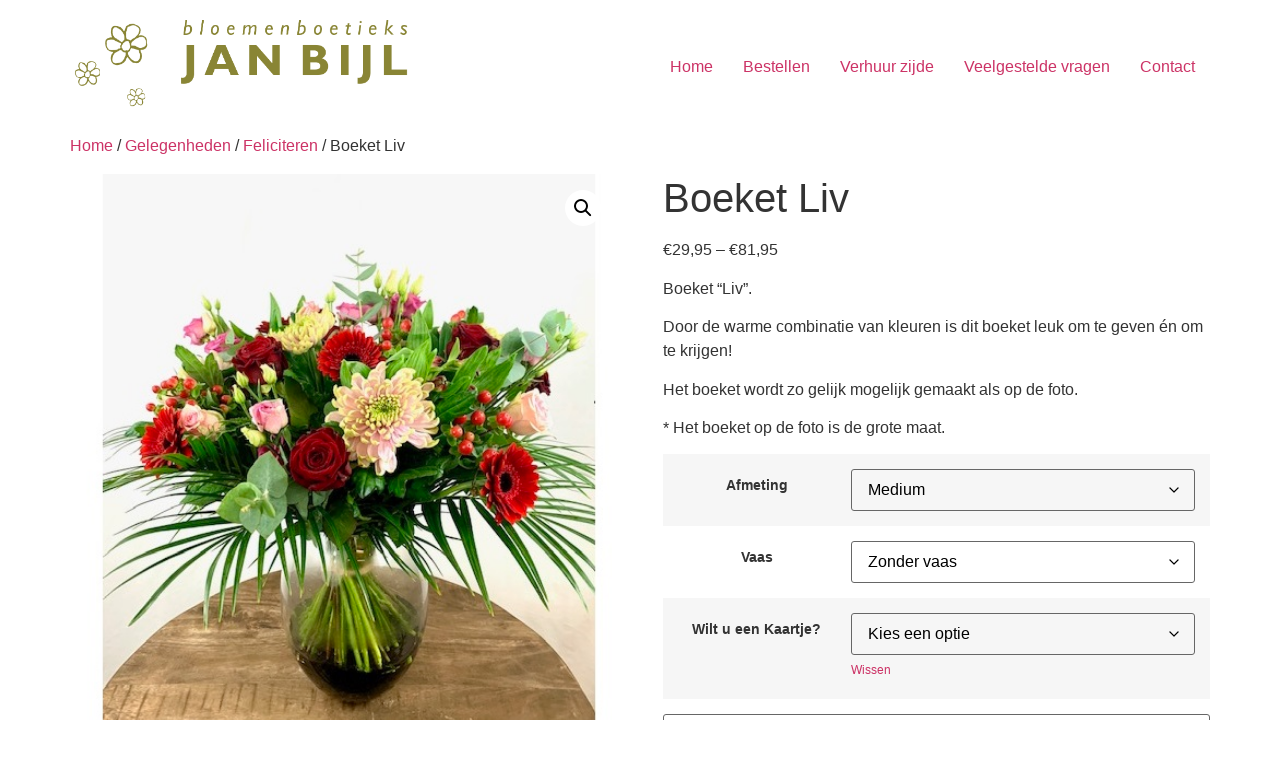

--- FILE ---
content_type: text/html; charset=UTF-8
request_url: https://bloemenboetieksjanbijl.nl/product/boeket-liv/
body_size: 127451
content:
<!doctype html>
<html lang="nl-NL">
<head>
	<meta charset="UTF-8">
	<meta name="viewport" content="width=device-width, initial-scale=1">
	<link rel="profile" href="https://gmpg.org/xfn/11">
	<meta name='robots' content='index, follow, max-image-preview:large, max-snippet:-1, max-video-preview:-1' />
	<style>img:is([sizes="auto" i], [sizes^="auto," i]) { contain-intrinsic-size: 3000px 1500px }</style>
	
	<!-- This site is optimized with the Yoast SEO plugin v24.3 - https://yoast.com/wordpress/plugins/seo/ -->
	<title>Boeket Liv &#8211; Bloemenboetieks Jan Bijl</title>
	<link rel="canonical" href="https://bloemenboetieksjanbijl.nl/product/boeket-liv/" />
	<meta property="og:locale" content="nl_NL" />
	<meta property="og:type" content="article" />
	<meta property="og:title" content="Boeket Liv &#8211; Bloemenboetieks Jan Bijl" />
	<meta property="og:description" content="Boeket &quot;Liv&quot;.  Door de warme combinatie van kleuren is dit boeket leuk om te geven én om te krijgen!  Het boeket wordt zo gelijk mogelijk gemaakt als op de foto.  * Het boeket op de foto is de grote maat." />
	<meta property="og:url" content="https://bloemenboetieksjanbijl.nl/product/boeket-liv/" />
	<meta property="og:site_name" content="Bloemenboetieks Jan Bijl" />
	<meta property="article:modified_time" content="2023-02-21T13:39:19+00:00" />
	<meta property="og:image" content="https://bloemenboetieksjanbijl.nl/wp-content/uploads/2021/02/Boeket-Liv-XL.jpg" />
	<meta property="og:image:width" content="501" />
	<meta property="og:image:height" content="502" />
	<meta property="og:image:type" content="image/jpeg" />
	<meta name="twitter:card" content="summary_large_image" />
	<meta name="twitter:label1" content="Geschatte leestijd" />
	<meta name="twitter:data1" content="1 minuut" />
	<script type="application/ld+json" class="yoast-schema-graph">{"@context":"https://schema.org","@graph":[{"@type":"WebPage","@id":"https://bloemenboetieksjanbijl.nl/product/boeket-liv/","url":"https://bloemenboetieksjanbijl.nl/product/boeket-liv/","name":"Boeket Liv &#8211; Bloemenboetieks Jan Bijl","isPartOf":{"@id":"https://bloemenboetieksjanbijl.nl/#website"},"primaryImageOfPage":{"@id":"https://bloemenboetieksjanbijl.nl/product/boeket-liv/#primaryimage"},"image":{"@id":"https://bloemenboetieksjanbijl.nl/product/boeket-liv/#primaryimage"},"thumbnailUrl":"https://bloemenboetieksjanbijl.nl/wp-content/uploads/2021/02/Boeket-Liv-XL.jpg","datePublished":"2021-02-03T14:31:29+00:00","dateModified":"2023-02-21T13:39:19+00:00","breadcrumb":{"@id":"https://bloemenboetieksjanbijl.nl/product/boeket-liv/#breadcrumb"},"inLanguage":"nl-NL","potentialAction":[{"@type":"ReadAction","target":["https://bloemenboetieksjanbijl.nl/product/boeket-liv/"]}]},{"@type":"ImageObject","inLanguage":"nl-NL","@id":"https://bloemenboetieksjanbijl.nl/product/boeket-liv/#primaryimage","url":"https://bloemenboetieksjanbijl.nl/wp-content/uploads/2021/02/Boeket-Liv-XL.jpg","contentUrl":"https://bloemenboetieksjanbijl.nl/wp-content/uploads/2021/02/Boeket-Liv-XL.jpg","width":501,"height":502},{"@type":"BreadcrumbList","@id":"https://bloemenboetieksjanbijl.nl/product/boeket-liv/#breadcrumb","itemListElement":[{"@type":"ListItem","position":1,"name":"Home","item":"https://bloemenboetieksjanbijl.nl/"},{"@type":"ListItem","position":2,"name":"Bestellen","item":"https://bloemenboetieksjanbijl.nl/bestellen/"},{"@type":"ListItem","position":3,"name":"Boeket Liv"}]},{"@type":"WebSite","@id":"https://bloemenboetieksjanbijl.nl/#website","url":"https://bloemenboetieksjanbijl.nl/","name":"Bloemenboetieks Jan Bijl","description":"Bloemen houden van mensen","publisher":{"@id":"https://bloemenboetieksjanbijl.nl/#organization"},"potentialAction":[{"@type":"SearchAction","target":{"@type":"EntryPoint","urlTemplate":"https://bloemenboetieksjanbijl.nl/?s={search_term_string}"},"query-input":{"@type":"PropertyValueSpecification","valueRequired":true,"valueName":"search_term_string"}}],"inLanguage":"nl-NL"},{"@type":"Organization","@id":"https://bloemenboetieksjanbijl.nl/#organization","name":"Bloemenboetiek Jan Bijl","url":"https://bloemenboetieksjanbijl.nl/","logo":{"@type":"ImageObject","inLanguage":"nl-NL","@id":"https://bloemenboetieksjanbijl.nl/#/schema/logo/image/","url":"https://bloemenboetieksjanbijl.nl/wp-content/uploads/2020/09/JanBijl-logo.png","contentUrl":"https://bloemenboetieksjanbijl.nl/wp-content/uploads/2020/09/JanBijl-logo.png","width":1155,"height":322,"caption":"Bloemenboetiek Jan Bijl"},"image":{"@id":"https://bloemenboetieksjanbijl.nl/#/schema/logo/image/"}}]}</script>
	<!-- / Yoast SEO plugin. -->


<link rel="alternate" type="application/rss+xml" title="Bloemenboetieks Jan Bijl &raquo; feed" href="https://bloemenboetieksjanbijl.nl/feed/" />
<link rel="alternate" type="application/rss+xml" title="Bloemenboetieks Jan Bijl &raquo; reactiesfeed" href="https://bloemenboetieksjanbijl.nl/comments/feed/" />
<script>
window._wpemojiSettings = {"baseUrl":"https:\/\/s.w.org\/images\/core\/emoji\/15.0.3\/72x72\/","ext":".png","svgUrl":"https:\/\/s.w.org\/images\/core\/emoji\/15.0.3\/svg\/","svgExt":".svg","source":{"concatemoji":"https:\/\/bloemenboetieksjanbijl.nl\/wp-includes\/js\/wp-emoji-release.min.js?ver=6.7.1"}};
/*! This file is auto-generated */
!function(i,n){var o,s,e;function c(e){try{var t={supportTests:e,timestamp:(new Date).valueOf()};sessionStorage.setItem(o,JSON.stringify(t))}catch(e){}}function p(e,t,n){e.clearRect(0,0,e.canvas.width,e.canvas.height),e.fillText(t,0,0);var t=new Uint32Array(e.getImageData(0,0,e.canvas.width,e.canvas.height).data),r=(e.clearRect(0,0,e.canvas.width,e.canvas.height),e.fillText(n,0,0),new Uint32Array(e.getImageData(0,0,e.canvas.width,e.canvas.height).data));return t.every(function(e,t){return e===r[t]})}function u(e,t,n){switch(t){case"flag":return n(e,"\ud83c\udff3\ufe0f\u200d\u26a7\ufe0f","\ud83c\udff3\ufe0f\u200b\u26a7\ufe0f")?!1:!n(e,"\ud83c\uddfa\ud83c\uddf3","\ud83c\uddfa\u200b\ud83c\uddf3")&&!n(e,"\ud83c\udff4\udb40\udc67\udb40\udc62\udb40\udc65\udb40\udc6e\udb40\udc67\udb40\udc7f","\ud83c\udff4\u200b\udb40\udc67\u200b\udb40\udc62\u200b\udb40\udc65\u200b\udb40\udc6e\u200b\udb40\udc67\u200b\udb40\udc7f");case"emoji":return!n(e,"\ud83d\udc26\u200d\u2b1b","\ud83d\udc26\u200b\u2b1b")}return!1}function f(e,t,n){var r="undefined"!=typeof WorkerGlobalScope&&self instanceof WorkerGlobalScope?new OffscreenCanvas(300,150):i.createElement("canvas"),a=r.getContext("2d",{willReadFrequently:!0}),o=(a.textBaseline="top",a.font="600 32px Arial",{});return e.forEach(function(e){o[e]=t(a,e,n)}),o}function t(e){var t=i.createElement("script");t.src=e,t.defer=!0,i.head.appendChild(t)}"undefined"!=typeof Promise&&(o="wpEmojiSettingsSupports",s=["flag","emoji"],n.supports={everything:!0,everythingExceptFlag:!0},e=new Promise(function(e){i.addEventListener("DOMContentLoaded",e,{once:!0})}),new Promise(function(t){var n=function(){try{var e=JSON.parse(sessionStorage.getItem(o));if("object"==typeof e&&"number"==typeof e.timestamp&&(new Date).valueOf()<e.timestamp+604800&&"object"==typeof e.supportTests)return e.supportTests}catch(e){}return null}();if(!n){if("undefined"!=typeof Worker&&"undefined"!=typeof OffscreenCanvas&&"undefined"!=typeof URL&&URL.createObjectURL&&"undefined"!=typeof Blob)try{var e="postMessage("+f.toString()+"("+[JSON.stringify(s),u.toString(),p.toString()].join(",")+"));",r=new Blob([e],{type:"text/javascript"}),a=new Worker(URL.createObjectURL(r),{name:"wpTestEmojiSupports"});return void(a.onmessage=function(e){c(n=e.data),a.terminate(),t(n)})}catch(e){}c(n=f(s,u,p))}t(n)}).then(function(e){for(var t in e)n.supports[t]=e[t],n.supports.everything=n.supports.everything&&n.supports[t],"flag"!==t&&(n.supports.everythingExceptFlag=n.supports.everythingExceptFlag&&n.supports[t]);n.supports.everythingExceptFlag=n.supports.everythingExceptFlag&&!n.supports.flag,n.DOMReady=!1,n.readyCallback=function(){n.DOMReady=!0}}).then(function(){return e}).then(function(){var e;n.supports.everything||(n.readyCallback(),(e=n.source||{}).concatemoji?t(e.concatemoji):e.wpemoji&&e.twemoji&&(t(e.twemoji),t(e.wpemoji)))}))}((window,document),window._wpemojiSettings);
</script>
<link rel='stylesheet' id='delivery-date-cart-block-frontend-css' href='https://bloemenboetieksjanbijl.nl/wp-content/plugins/order-delivery-date-for-woocommerce/build/style-index.css?ver=687a48d323b72cb494c8' media='all' />
<link rel='stylesheet' id='delivery-date-block-frontend-css' href='https://bloemenboetieksjanbijl.nl/wp-content/plugins/order-delivery-date-for-woocommerce/build/style-index.css?ver=56fa5a28d65f63f5a958' media='all' />
<link rel='stylesheet' id='layerslider-css' href='https://bloemenboetieksjanbijl.nl/wp-content/plugins/LayerSlider/assets/static/layerslider/css/layerslider.css?ver=7.14.1' media='all' />
<style id='wp-emoji-styles-inline-css'>

	img.wp-smiley, img.emoji {
		display: inline !important;
		border: none !important;
		box-shadow: none !important;
		height: 1em !important;
		width: 1em !important;
		margin: 0 0.07em !important;
		vertical-align: -0.1em !important;
		background: none !important;
		padding: 0 !important;
	}
</style>
<link rel='stylesheet' id='wapf-frontend-css-css' href='https://bloemenboetieksjanbijl.nl/wp-content/plugins/advanced-product-fields-for-woocommerce/assets/css/frontend.min.css?ver=1.6.12' media='all' />
<link rel='stylesheet' id='photoswipe-css' href='https://bloemenboetieksjanbijl.nl/wp-content/plugins/woocommerce/assets/css/photoswipe/photoswipe.min.css?ver=9.6.0' media='all' />
<link rel='stylesheet' id='photoswipe-default-skin-css' href='https://bloemenboetieksjanbijl.nl/wp-content/plugins/woocommerce/assets/css/photoswipe/default-skin/default-skin.min.css?ver=9.6.0' media='all' />
<link rel='stylesheet' id='woocommerce-layout-css' href='https://bloemenboetieksjanbijl.nl/wp-content/plugins/woocommerce/assets/css/woocommerce-layout.css?ver=9.6.0' media='all' />
<link rel='stylesheet' id='woocommerce-smallscreen-css' href='https://bloemenboetieksjanbijl.nl/wp-content/plugins/woocommerce/assets/css/woocommerce-smallscreen.css?ver=9.6.0' media='only screen and (max-width: 768px)' />
<link rel='stylesheet' id='woocommerce-general-css' href='https://bloemenboetieksjanbijl.nl/wp-content/plugins/woocommerce/assets/css/woocommerce.css?ver=9.6.0' media='all' />
<style id='woocommerce-inline-inline-css'>
.woocommerce form .form-row .required { visibility: visible; }
</style>
<link rel='stylesheet' id='brands-styles-css' href='https://bloemenboetieksjanbijl.nl/wp-content/plugins/woocommerce/assets/css/brands.css?ver=9.6.0' media='all' />
<link rel='stylesheet' id='hello-elementor-css' href='https://bloemenboetieksjanbijl.nl/wp-content/themes/hello-elementor/style.min.css?ver=3.3.0' media='all' />
<link rel='stylesheet' id='hello-elementor-child-css' href='https://bloemenboetieksjanbijl.nl/wp-content/themes/hello-theme-child-master/style.css?ver=1.0.0' media='all' />
<link rel='stylesheet' id='hello-elementor-theme-style-css' href='https://bloemenboetieksjanbijl.nl/wp-content/themes/hello-elementor/theme.min.css?ver=3.3.0' media='all' />
<link rel='stylesheet' id='hello-elementor-header-footer-css' href='https://bloemenboetieksjanbijl.nl/wp-content/themes/hello-elementor/header-footer.min.css?ver=3.3.0' media='all' />
<link rel='stylesheet' id='jquery-ui-style-orddd-lite-css' href='https://bloemenboetieksjanbijl.nl/wp-content/plugins/order-delivery-date-for-woocommerce/css/themes/mint-choc/jquery-ui.css?ver=3.26.1' media='' />
<link rel='stylesheet' id='datepicker-css' href='https://bloemenboetieksjanbijl.nl/wp-content/plugins/order-delivery-date-for-woocommerce/css/datepicker.css?ver=3.26.1' media='' />
<script src='//bloemenboetieksjanbijl.nl/wp-content/cache/wpfc-minified/egkuwgof/dddzh.js' type="text/javascript"></script>
<!-- <script src="https://bloemenboetieksjanbijl.nl/wp-includes/js/jquery/jquery.min.js?ver=3.7.1" id="jquery-core-js"></script> -->
<!-- <script src="https://bloemenboetieksjanbijl.nl/wp-includes/js/jquery/jquery-migrate.min.js?ver=3.4.1" id="jquery-migrate-js"></script> -->
<script id="layerslider-utils-js-extra">
var LS_Meta = {"v":"7.14.1","fixGSAP":"1"};
</script>
<script src='//bloemenboetieksjanbijl.nl/wp-content/cache/wpfc-minified/7j7iyfek/dddzh.js' type="text/javascript"></script>
<!-- <script src="https://bloemenboetieksjanbijl.nl/wp-content/plugins/LayerSlider/assets/static/layerslider/js/layerslider.utils.js?ver=7.14.1" id="layerslider-utils-js"></script> -->
<!-- <script src="https://bloemenboetieksjanbijl.nl/wp-content/plugins/LayerSlider/assets/static/layerslider/js/layerslider.kreaturamedia.jquery.js?ver=7.14.1" id="layerslider-js"></script> -->
<!-- <script src="https://bloemenboetieksjanbijl.nl/wp-content/plugins/LayerSlider/assets/static/layerslider/js/layerslider.transitions.js?ver=7.14.1" id="layerslider-transitions-js"></script> -->
<!-- <script src="https://bloemenboetieksjanbijl.nl/wp-content/plugins/woocommerce/assets/js/jquery-blockui/jquery.blockUI.min.js?ver=2.7.0-wc.9.6.0" id="jquery-blockui-js" defer data-wp-strategy="defer"></script> -->
<script id="wc-add-to-cart-js-extra">
var wc_add_to_cart_params = {"ajax_url":"\/wp-admin\/admin-ajax.php","wc_ajax_url":"\/?wc-ajax=%%endpoint%%","i18n_view_cart":"Bekijk winkelwagen","cart_url":"https:\/\/bloemenboetieksjanbijl.nl\/winkelmand\/","is_cart":"","cart_redirect_after_add":"no"};
</script>
<script src='//bloemenboetieksjanbijl.nl/wp-content/cache/wpfc-minified/jmwkkg9e/ddix8.js' type="text/javascript"></script>
<!-- <script src="https://bloemenboetieksjanbijl.nl/wp-content/plugins/woocommerce/assets/js/frontend/add-to-cart.min.js?ver=9.6.0" id="wc-add-to-cart-js" defer data-wp-strategy="defer"></script> -->
<!-- <script src="https://bloemenboetieksjanbijl.nl/wp-content/plugins/woocommerce/assets/js/zoom/jquery.zoom.min.js?ver=1.7.21-wc.9.6.0" id="zoom-js" defer data-wp-strategy="defer"></script> -->
<!-- <script src="https://bloemenboetieksjanbijl.nl/wp-content/plugins/woocommerce/assets/js/flexslider/jquery.flexslider.min.js?ver=2.7.2-wc.9.6.0" id="flexslider-js" defer data-wp-strategy="defer"></script> -->
<!-- <script src="https://bloemenboetieksjanbijl.nl/wp-content/plugins/woocommerce/assets/js/photoswipe/photoswipe.min.js?ver=4.1.1-wc.9.6.0" id="photoswipe-js" defer data-wp-strategy="defer"></script> -->
<!-- <script src="https://bloemenboetieksjanbijl.nl/wp-content/plugins/woocommerce/assets/js/photoswipe/photoswipe-ui-default.min.js?ver=4.1.1-wc.9.6.0" id="photoswipe-ui-default-js" defer data-wp-strategy="defer"></script> -->
<script id="wc-single-product-js-extra">
var wc_single_product_params = {"i18n_required_rating_text":"Selecteer een waardering","i18n_product_gallery_trigger_text":"Afbeeldinggalerij in volledig scherm bekijken","review_rating_required":"yes","flexslider":{"rtl":false,"animation":"slide","smoothHeight":true,"directionNav":false,"controlNav":"thumbnails","slideshow":false,"animationSpeed":500,"animationLoop":false,"allowOneSlide":false},"zoom_enabled":"1","zoom_options":[],"photoswipe_enabled":"1","photoswipe_options":{"shareEl":false,"closeOnScroll":false,"history":false,"hideAnimationDuration":0,"showAnimationDuration":0},"flexslider_enabled":"1"};
</script>
<script src='//bloemenboetieksjanbijl.nl/wp-content/cache/wpfc-minified/edm60u9p/ddix8.js' type="text/javascript"></script>
<!-- <script src="https://bloemenboetieksjanbijl.nl/wp-content/plugins/woocommerce/assets/js/frontend/single-product.min.js?ver=9.6.0" id="wc-single-product-js" defer data-wp-strategy="defer"></script> -->
<!-- <script src="https://bloemenboetieksjanbijl.nl/wp-content/plugins/woocommerce/assets/js/js-cookie/js.cookie.min.js?ver=2.1.4-wc.9.6.0" id="js-cookie-js" defer data-wp-strategy="defer"></script> -->
<script id="woocommerce-js-extra">
var woocommerce_params = {"ajax_url":"\/wp-admin\/admin-ajax.php","wc_ajax_url":"\/?wc-ajax=%%endpoint%%"};
</script>
<script src='//bloemenboetieksjanbijl.nl/wp-content/cache/wpfc-minified/32tjwsq3/dco3h.js' type="text/javascript"></script>
<!-- <script src="https://bloemenboetieksjanbijl.nl/wp-content/plugins/woocommerce/assets/js/frontend/woocommerce.min.js?ver=9.6.0" id="woocommerce-js" defer data-wp-strategy="defer"></script> -->
<!-- <script src="https://bloemenboetieksjanbijl.nl/wp-content/plugins/woocommerce/assets/js/select2/select2.full.min.js?ver=4.0.3-wc.9.6.0" id="select2-js" defer data-wp-strategy="defer"></script> -->
<!-- <script src="https://bloemenboetieksjanbijl.nl/wp-includes/js/jquery/ui/core.min.js?ver=1.13.3" id="jquery-ui-core-js"></script> -->
<!-- <script src="https://bloemenboetieksjanbijl.nl/wp-includes/js/jquery/ui/datepicker.min.js?ver=1.13.3" id="jquery-ui-datepicker-js"></script> -->
<script id="jquery-ui-datepicker-js-after">
jQuery(function(jQuery){jQuery.datepicker.setDefaults({"closeText":"Sluiten","currentText":"Vandaag","monthNames":["januari","februari","maart","april","mei","juni","juli","augustus","september","oktober","november","december"],"monthNamesShort":["jan","feb","mrt","apr","mei","jun","jul","aug","sep","okt","nov","dec"],"nextText":"Volgende","prevText":"Vorige","dayNames":["zondag","maandag","dinsdag","woensdag","donderdag","vrijdag","zaterdag"],"dayNamesShort":["zo","ma","di","wo","do","vr","za"],"dayNamesMin":["Z","M","D","W","D","V","Z"],"dateFormat":"d MM yy","firstDay":1,"isRTL":false});});
</script>
<script src='//bloemenboetieksjanbijl.nl/wp-content/cache/wpfc-minified/qxar9tc6/dco3h.js' type="text/javascript"></script>
<!-- <script src="https://bloemenboetieksjanbijl.nl/wp-content/plugins/order-delivery-date-for-woocommerce/js/i18n/jquery.ui.datepicker-nl-BE.js?ver=3.26.1" id="nl-BE-js"></script> -->
<meta name="generator" content="Powered by LayerSlider 7.14.1 - Build Heros, Sliders, and Popups. Create Animations and Beautiful, Rich Web Content as Easy as Never Before on WordPress." />
<!-- LayerSlider updates and docs at: https://layerslider.com -->
<link rel="https://api.w.org/" href="https://bloemenboetieksjanbijl.nl/wp-json/" /><link rel="alternate" title="JSON" type="application/json" href="https://bloemenboetieksjanbijl.nl/wp-json/wp/v2/product/1796" /><link rel="EditURI" type="application/rsd+xml" title="RSD" href="https://bloemenboetieksjanbijl.nl/xmlrpc.php?rsd" />
<meta name="generator" content="WordPress 6.7.1" />
<meta name="generator" content="WooCommerce 9.6.0" />
<link rel='shortlink' href='https://bloemenboetieksjanbijl.nl/?p=1796' />
<link rel="alternate" title="oEmbed (JSON)" type="application/json+oembed" href="https://bloemenboetieksjanbijl.nl/wp-json/oembed/1.0/embed?url=https%3A%2F%2Fbloemenboetieksjanbijl.nl%2Fproduct%2Fboeket-liv%2F" />
<link rel="alternate" title="oEmbed (XML)" type="text/xml+oembed" href="https://bloemenboetieksjanbijl.nl/wp-json/oembed/1.0/embed?url=https%3A%2F%2Fbloemenboetieksjanbijl.nl%2Fproduct%2Fboeket-liv%2F&#038;format=xml" />
    
    <script type="text/javascript">
        var ajaxurl = 'https://bloemenboetieksjanbijl.nl/wp-admin/admin-ajax.php';
    </script>

        <script type="text/javascript">
            var jQueryMigrateHelperHasSentDowngrade = false;

			window.onerror = function( msg, url, line, col, error ) {
				// Break out early, do not processing if a downgrade reqeust was already sent.
				if ( jQueryMigrateHelperHasSentDowngrade ) {
					return true;
                }

				var xhr = new XMLHttpRequest();
				var nonce = 'dd233f6dc2';
				var jQueryFunctions = [
					'andSelf',
					'browser',
					'live',
					'boxModel',
					'support.boxModel',
					'size',
					'swap',
					'clean',
					'sub',
                ];
				var match_pattern = /\)\.(.+?) is not a function/;
                var erroredFunction = msg.match( match_pattern );

                // If there was no matching functions, do not try to downgrade.
                if ( null === erroredFunction || typeof erroredFunction !== 'object' || typeof erroredFunction[1] === "undefined" || -1 === jQueryFunctions.indexOf( erroredFunction[1] ) ) {
                    return true;
                }

                // Set that we've now attempted a downgrade request.
                jQueryMigrateHelperHasSentDowngrade = true;

				xhr.open( 'POST', 'https://bloemenboetieksjanbijl.nl/wp-admin/admin-ajax.php' );
				xhr.setRequestHeader( 'Content-Type', 'application/x-www-form-urlencoded' );
				xhr.onload = function () {
					var response,
                        reload = false;

					if ( 200 === xhr.status ) {
                        try {
                        	response = JSON.parse( xhr.response );

                        	reload = response.data.reload;
                        } catch ( e ) {
                        	reload = false;
                        }
                    }

					// Automatically reload the page if a deprecation caused an automatic downgrade, ensure visitors get the best possible experience.
					if ( reload ) {
						location.reload();
                    }
				};

				xhr.send( encodeURI( 'action=jquery-migrate-downgrade-version&_wpnonce=' + nonce ) );

				// Suppress error alerts in older browsers
				return true;
			}
        </script>

		<meta name="description" content="Boeket &quot;Liv&quot;.

Door de warme combinatie van kleuren is dit boeket leuk om te geven én om te krijgen!

Het boeket wordt zo gelijk mogelijk gemaakt als op de foto.

* Het boeket op de foto is de grote maat.">
	<noscript><style>.woocommerce-product-gallery{ opacity: 1 !important; }</style></noscript>
	<meta name="generator" content="Elementor 3.27.1; features: additional_custom_breakpoints; settings: css_print_method-external, google_font-enabled, font_display-auto">
			<style>
				.e-con.e-parent:nth-of-type(n+4):not(.e-lazyloaded):not(.e-no-lazyload),
				.e-con.e-parent:nth-of-type(n+4):not(.e-lazyloaded):not(.e-no-lazyload) * {
					background-image: none !important;
				}
				@media screen and (max-height: 1024px) {
					.e-con.e-parent:nth-of-type(n+3):not(.e-lazyloaded):not(.e-no-lazyload),
					.e-con.e-parent:nth-of-type(n+3):not(.e-lazyloaded):not(.e-no-lazyload) * {
						background-image: none !important;
					}
				}
				@media screen and (max-height: 640px) {
					.e-con.e-parent:nth-of-type(n+2):not(.e-lazyloaded):not(.e-no-lazyload),
					.e-con.e-parent:nth-of-type(n+2):not(.e-lazyloaded):not(.e-no-lazyload) * {
						background-image: none !important;
					}
				}
			</style>
			<style class='wp-fonts-local'>
@font-face{font-family:Inter;font-style:normal;font-weight:300 900;font-display:fallback;src:url('https://bloemenboetieksjanbijl.nl/wp-content/plugins/woocommerce/assets/fonts/Inter-VariableFont_slnt,wght.woff2') format('woff2');font-stretch:normal;}
@font-face{font-family:Cardo;font-style:normal;font-weight:400;font-display:fallback;src:url('https://bloemenboetieksjanbijl.nl/wp-content/plugins/woocommerce/assets/fonts/cardo_normal_400.woff2') format('woff2');}
</style>
<link rel="icon" href="https://bloemenboetieksjanbijl.nl/wp-content/uploads/2020/09/Favicon-100x100.jpg" sizes="32x32" />
<link rel="icon" href="https://bloemenboetieksjanbijl.nl/wp-content/uploads/2020/09/Favicon-300x300.jpg" sizes="192x192" />
<link rel="apple-touch-icon" href="https://bloemenboetieksjanbijl.nl/wp-content/uploads/2020/09/Favicon-300x300.jpg" />
<meta name="msapplication-TileImage" content="https://bloemenboetieksjanbijl.nl/wp-content/uploads/2020/09/Favicon-300x300.jpg" />
		<style id="wp-custom-css">
			.site-branding {
    width: 30%;
}

nav.site-navigation{
float:left !}		</style>
		</head>
<body class="product-template-default single single-product postid-1796 wp-custom-logo wp-embed-responsive theme-hello-elementor woocommerce woocommerce-page woocommerce-no-js theme-default elementor-default elementor-kit-7">


<a class="skip-link screen-reader-text" href="#content">Ga naar de inhoud</a>


<header id="site-header" class="site-header">

	<div class="site-branding">
		<a href="https://bloemenboetieksjanbijl.nl/" class="custom-logo-link" rel="home"><img fetchpriority="high" width="1155" height="322" src="https://bloemenboetieksjanbijl.nl/wp-content/uploads/2020/09/JanBijl-logo.png" class="custom-logo" alt="Bloemenboetieks Jan Bijl" decoding="async" srcset="https://bloemenboetieksjanbijl.nl/wp-content/uploads/2020/09/JanBijl-logo.png 1155w, https://bloemenboetieksjanbijl.nl/wp-content/uploads/2020/09/JanBijl-logo-600x167.png 600w, https://bloemenboetieksjanbijl.nl/wp-content/uploads/2020/09/JanBijl-logo-300x84.png 300w, https://bloemenboetieksjanbijl.nl/wp-content/uploads/2020/09/JanBijl-logo-1024x285.png 1024w, https://bloemenboetieksjanbijl.nl/wp-content/uploads/2020/09/JanBijl-logo-768x214.png 768w" sizes="(max-width: 1155px) 100vw, 1155px" /></a>	</div>

			<nav class="site-navigation" aria-label="Hoofdmenu">
			<ul id="menu-hoofmenu" class="menu"><li id="menu-item-28" class="menu-item menu-item-type-post_type menu-item-object-page menu-item-home menu-item-28"><a href="https://bloemenboetieksjanbijl.nl/">Home</a></li>
<li id="menu-item-32" class="menu-item menu-item-type-post_type menu-item-object-page current_page_parent menu-item-32"><a href="https://bloemenboetieksjanbijl.nl/bestellen/">Bestellen</a></li>
<li id="menu-item-3809" class="menu-item menu-item-type-post_type menu-item-object-page menu-item-3809"><a href="https://bloemenboetieksjanbijl.nl/verhuur-zijde/">Verhuur zijde</a></li>
<li id="menu-item-121" class="menu-item menu-item-type-post_type menu-item-object-page menu-item-121"><a href="https://bloemenboetieksjanbijl.nl/veelgestelde-vragen/">Veelgestelde vragen</a></li>
<li id="menu-item-679" class="menu-item menu-item-type-post_type menu-item-object-page menu-item-679"><a href="https://bloemenboetieksjanbijl.nl/contact/">Contact</a></li>
</ul>		</nav>
	</header>

	<div id="primary" class="content-area"><main id="main" class="site-main" role="main"><nav class="woocommerce-breadcrumb" aria-label="Breadcrumb"><a href="https://bloemenboetieksjanbijl.nl">Home</a>&nbsp;&#47;&nbsp;<a href="https://bloemenboetieksjanbijl.nl/product-categorie/gelegenheden/">Gelegenheden</a>&nbsp;&#47;&nbsp;<a href="https://bloemenboetieksjanbijl.nl/product-categorie/gelegenheden/feliciteren/">Feliciteren</a>&nbsp;&#47;&nbsp;Boeket Liv</nav>
					
			<div class="woocommerce-notices-wrapper"></div><div id="product-1796" class="product type-product post-1796 status-publish first instock product_cat-boeketten product_cat-feliciteren product_cat-gelegenheden product_cat-gemengde-boeketten product_cat-liefde product_cat-moederdag product_cat-valentijn has-post-thumbnail taxable shipping-taxable purchasable product-type-variable has-default-attributes">

	<div class="woocommerce-product-gallery woocommerce-product-gallery--with-images woocommerce-product-gallery--columns-4 images" data-columns="4" style="opacity: 0; transition: opacity .25s ease-in-out;">
	<div class="woocommerce-product-gallery__wrapper">
		<div data-thumb="https://bloemenboetieksjanbijl.nl/wp-content/uploads/2021/02/Boeket-Liv-XL-100x100.jpg" data-thumb-alt="Boeket Liv" data-thumb-srcset="https://bloemenboetieksjanbijl.nl/wp-content/uploads/2021/02/Boeket-Liv-XL-100x100.jpg 100w, https://bloemenboetieksjanbijl.nl/wp-content/uploads/2021/02/Boeket-Liv-XL-300x300.jpg 300w, https://bloemenboetieksjanbijl.nl/wp-content/uploads/2021/02/Boeket-Liv-XL-150x150.jpg 150w, https://bloemenboetieksjanbijl.nl/wp-content/uploads/2021/02/Boeket-Liv-XL.jpg 501w"  data-thumb-sizes="(max-width: 100px) 100vw, 100px" class="woocommerce-product-gallery__image"><a href="https://bloemenboetieksjanbijl.nl/wp-content/uploads/2021/02/Boeket-Liv-XL.jpg"><img width="501" height="502" src="https://bloemenboetieksjanbijl.nl/wp-content/uploads/2021/02/Boeket-Liv-XL.jpg" class="wp-post-image" alt="Boeket Liv" data-caption="" data-src="https://bloemenboetieksjanbijl.nl/wp-content/uploads/2021/02/Boeket-Liv-XL.jpg" data-large_image="https://bloemenboetieksjanbijl.nl/wp-content/uploads/2021/02/Boeket-Liv-XL.jpg" data-large_image_width="501" data-large_image_height="502" decoding="async" srcset="https://bloemenboetieksjanbijl.nl/wp-content/uploads/2021/02/Boeket-Liv-XL.jpg 501w, https://bloemenboetieksjanbijl.nl/wp-content/uploads/2021/02/Boeket-Liv-XL-300x300.jpg 300w, https://bloemenboetieksjanbijl.nl/wp-content/uploads/2021/02/Boeket-Liv-XL-150x150.jpg 150w, https://bloemenboetieksjanbijl.nl/wp-content/uploads/2021/02/Boeket-Liv-XL-100x100.jpg 100w" sizes="(max-width: 501px) 100vw, 501px" /></a></div><div data-thumb="https://bloemenboetieksjanbijl.nl/wp-content/uploads/2021/02/Boeket-Liv-XL-close-up-100x100.jpg" data-thumb-alt="Boeket Liv - Afbeelding 2" data-thumb-srcset="https://bloemenboetieksjanbijl.nl/wp-content/uploads/2021/02/Boeket-Liv-XL-close-up-100x100.jpg 100w, https://bloemenboetieksjanbijl.nl/wp-content/uploads/2021/02/Boeket-Liv-XL-close-up-300x300.jpg 300w, https://bloemenboetieksjanbijl.nl/wp-content/uploads/2021/02/Boeket-Liv-XL-close-up-150x150.jpg 150w, https://bloemenboetieksjanbijl.nl/wp-content/uploads/2021/02/Boeket-Liv-XL-close-up.jpg 499w"  data-thumb-sizes="(max-width: 100px) 100vw, 100px" class="woocommerce-product-gallery__image"><a href="https://bloemenboetieksjanbijl.nl/wp-content/uploads/2021/02/Boeket-Liv-XL-close-up.jpg"><img width="499" height="501" src="https://bloemenboetieksjanbijl.nl/wp-content/uploads/2021/02/Boeket-Liv-XL-close-up.jpg" class="" alt="Boeket Liv - Afbeelding 2" data-caption="" data-src="https://bloemenboetieksjanbijl.nl/wp-content/uploads/2021/02/Boeket-Liv-XL-close-up.jpg" data-large_image="https://bloemenboetieksjanbijl.nl/wp-content/uploads/2021/02/Boeket-Liv-XL-close-up.jpg" data-large_image_width="499" data-large_image_height="501" decoding="async" srcset="https://bloemenboetieksjanbijl.nl/wp-content/uploads/2021/02/Boeket-Liv-XL-close-up.jpg 499w, https://bloemenboetieksjanbijl.nl/wp-content/uploads/2021/02/Boeket-Liv-XL-close-up-300x300.jpg 300w, https://bloemenboetieksjanbijl.nl/wp-content/uploads/2021/02/Boeket-Liv-XL-close-up-150x150.jpg 150w, https://bloemenboetieksjanbijl.nl/wp-content/uploads/2021/02/Boeket-Liv-XL-close-up-100x100.jpg 100w" sizes="(max-width: 499px) 100vw, 499px" /></a></div>	</div>
</div>

	<div class="summary entry-summary">
		<h1 class="product_title entry-title">Boeket Liv</h1><p class="price"><span class="woocommerce-Price-amount amount"><bdi><span class="woocommerce-Price-currencySymbol">&euro;</span>29,95</bdi></span> &ndash; <span class="woocommerce-Price-amount amount"><bdi><span class="woocommerce-Price-currencySymbol">&euro;</span>81,95</bdi></span></p>
<div class="woocommerce-product-details__short-description">
	<p>Boeket &#8220;Liv&#8221;.</p>
<p>Door de warme combinatie van kleuren is dit boeket leuk om te geven én om te krijgen!</p>
<p>Het boeket wordt zo gelijk mogelijk gemaakt als op de foto.</p>
<p>* Het boeket op de foto is de grote maat.</p>
</div>

<form class="variations_form cart" action="https://bloemenboetieksjanbijl.nl/product/boeket-liv/" method="post" enctype='multipart/form-data' data-product_id="1796" data-product_variations="[{&quot;attributes&quot;:{&quot;attribute_pa_afm&quot;:&quot;klein&quot;,&quot;attribute_pa_vaas&quot;:&quot;zonder-vaas&quot;,&quot;attribute_pa_kaartje&quot;:&quot;geen-kaartje&quot;},&quot;availability_html&quot;:&quot;&quot;,&quot;backorders_allowed&quot;:false,&quot;dimensions&quot;:{&quot;length&quot;:&quot;&quot;,&quot;width&quot;:&quot;&quot;,&quot;height&quot;:&quot;&quot;},&quot;dimensions_html&quot;:&quot;N\/B&quot;,&quot;display_price&quot;:29.949999999999999289457264239899814128875732421875,&quot;display_regular_price&quot;:29.949999999999999289457264239899814128875732421875,&quot;image&quot;:{&quot;title&quot;:&quot;Boeket Liv XL&quot;,&quot;caption&quot;:&quot;&quot;,&quot;url&quot;:&quot;https:\/\/bloemenboetieksjanbijl.nl\/wp-content\/uploads\/2021\/02\/Boeket-Liv-XL.jpg&quot;,&quot;alt&quot;:&quot;Boeket Liv XL&quot;,&quot;src&quot;:&quot;https:\/\/bloemenboetieksjanbijl.nl\/wp-content\/uploads\/2021\/02\/Boeket-Liv-XL.jpg&quot;,&quot;srcset&quot;:&quot;https:\/\/bloemenboetieksjanbijl.nl\/wp-content\/uploads\/2021\/02\/Boeket-Liv-XL.jpg 501w, https:\/\/bloemenboetieksjanbijl.nl\/wp-content\/uploads\/2021\/02\/Boeket-Liv-XL-300x300.jpg 300w, https:\/\/bloemenboetieksjanbijl.nl\/wp-content\/uploads\/2021\/02\/Boeket-Liv-XL-150x150.jpg 150w, https:\/\/bloemenboetieksjanbijl.nl\/wp-content\/uploads\/2021\/02\/Boeket-Liv-XL-100x100.jpg 100w&quot;,&quot;sizes&quot;:&quot;(max-width: 501px) 100vw, 501px&quot;,&quot;full_src&quot;:&quot;https:\/\/bloemenboetieksjanbijl.nl\/wp-content\/uploads\/2021\/02\/Boeket-Liv-XL.jpg&quot;,&quot;full_src_w&quot;:501,&quot;full_src_h&quot;:502,&quot;gallery_thumbnail_src&quot;:&quot;https:\/\/bloemenboetieksjanbijl.nl\/wp-content\/uploads\/2021\/02\/Boeket-Liv-XL-100x100.jpg&quot;,&quot;gallery_thumbnail_src_w&quot;:100,&quot;gallery_thumbnail_src_h&quot;:100,&quot;thumb_src&quot;:&quot;https:\/\/bloemenboetieksjanbijl.nl\/wp-content\/uploads\/2021\/02\/Boeket-Liv-XL-300x300.jpg&quot;,&quot;thumb_src_w&quot;:300,&quot;thumb_src_h&quot;:300,&quot;src_w&quot;:501,&quot;src_h&quot;:502},&quot;image_id&quot;:1822,&quot;is_downloadable&quot;:false,&quot;is_in_stock&quot;:true,&quot;is_purchasable&quot;:true,&quot;is_sold_individually&quot;:&quot;no&quot;,&quot;is_virtual&quot;:false,&quot;max_qty&quot;:&quot;&quot;,&quot;min_qty&quot;:1,&quot;price_html&quot;:&quot;&lt;span class=\&quot;price\&quot;&gt;&lt;span class=\&quot;woocommerce-Price-amount amount\&quot;&gt;&lt;bdi&gt;&lt;span class=\&quot;woocommerce-Price-currencySymbol\&quot;&gt;&amp;euro;&lt;\/span&gt;29,95&lt;\/bdi&gt;&lt;\/span&gt;&lt;\/span&gt;&quot;,&quot;sku&quot;:&quot;Boeket Liv kl zv geenk&quot;,&quot;variation_description&quot;:&quot;&lt;p&gt;*Exclusief accessoires.&lt;\/p&gt;\n&quot;,&quot;variation_id&quot;:1797,&quot;variation_is_active&quot;:true,&quot;variation_is_visible&quot;:true,&quot;weight&quot;:&quot;&quot;,&quot;weight_html&quot;:&quot;N\/B&quot;},{&quot;attributes&quot;:{&quot;attribute_pa_afm&quot;:&quot;klein&quot;,&quot;attribute_pa_vaas&quot;:&quot;zonder-vaas&quot;,&quot;attribute_pa_kaartje&quot;:&quot;met-wenskaartje&quot;},&quot;availability_html&quot;:&quot;&quot;,&quot;backorders_allowed&quot;:false,&quot;dimensions&quot;:{&quot;length&quot;:&quot;&quot;,&quot;width&quot;:&quot;&quot;,&quot;height&quot;:&quot;&quot;},&quot;dimensions_html&quot;:&quot;N\/B&quot;,&quot;display_price&quot;:31.5,&quot;display_regular_price&quot;:31.5,&quot;image&quot;:{&quot;title&quot;:&quot;Boeket Liv XL&quot;,&quot;caption&quot;:&quot;&quot;,&quot;url&quot;:&quot;https:\/\/bloemenboetieksjanbijl.nl\/wp-content\/uploads\/2021\/02\/Boeket-Liv-XL.jpg&quot;,&quot;alt&quot;:&quot;Boeket Liv XL&quot;,&quot;src&quot;:&quot;https:\/\/bloemenboetieksjanbijl.nl\/wp-content\/uploads\/2021\/02\/Boeket-Liv-XL.jpg&quot;,&quot;srcset&quot;:&quot;https:\/\/bloemenboetieksjanbijl.nl\/wp-content\/uploads\/2021\/02\/Boeket-Liv-XL.jpg 501w, https:\/\/bloemenboetieksjanbijl.nl\/wp-content\/uploads\/2021\/02\/Boeket-Liv-XL-300x300.jpg 300w, https:\/\/bloemenboetieksjanbijl.nl\/wp-content\/uploads\/2021\/02\/Boeket-Liv-XL-150x150.jpg 150w, https:\/\/bloemenboetieksjanbijl.nl\/wp-content\/uploads\/2021\/02\/Boeket-Liv-XL-100x100.jpg 100w&quot;,&quot;sizes&quot;:&quot;(max-width: 501px) 100vw, 501px&quot;,&quot;full_src&quot;:&quot;https:\/\/bloemenboetieksjanbijl.nl\/wp-content\/uploads\/2021\/02\/Boeket-Liv-XL.jpg&quot;,&quot;full_src_w&quot;:501,&quot;full_src_h&quot;:502,&quot;gallery_thumbnail_src&quot;:&quot;https:\/\/bloemenboetieksjanbijl.nl\/wp-content\/uploads\/2021\/02\/Boeket-Liv-XL-100x100.jpg&quot;,&quot;gallery_thumbnail_src_w&quot;:100,&quot;gallery_thumbnail_src_h&quot;:100,&quot;thumb_src&quot;:&quot;https:\/\/bloemenboetieksjanbijl.nl\/wp-content\/uploads\/2021\/02\/Boeket-Liv-XL-300x300.jpg&quot;,&quot;thumb_src_w&quot;:300,&quot;thumb_src_h&quot;:300,&quot;src_w&quot;:501,&quot;src_h&quot;:502},&quot;image_id&quot;:1822,&quot;is_downloadable&quot;:false,&quot;is_in_stock&quot;:true,&quot;is_purchasable&quot;:true,&quot;is_sold_individually&quot;:&quot;no&quot;,&quot;is_virtual&quot;:false,&quot;max_qty&quot;:&quot;&quot;,&quot;min_qty&quot;:1,&quot;price_html&quot;:&quot;&lt;span class=\&quot;price\&quot;&gt;&lt;span class=\&quot;woocommerce-Price-amount amount\&quot;&gt;&lt;bdi&gt;&lt;span class=\&quot;woocommerce-Price-currencySymbol\&quot;&gt;&amp;euro;&lt;\/span&gt;31,50&lt;\/bdi&gt;&lt;\/span&gt;&lt;\/span&gt;&quot;,&quot;sku&quot;:&quot;Boeket Liv kl zv wensk&quot;,&quot;variation_description&quot;:&quot;&lt;p&gt;Bij het aan vinken van een kaartje wordt er op het einde van het afrekenmenu bij bestelnotities de mogelijkheid gegeven wat er op het kaartje dient te worden geschreven.&lt;\/p&gt;\n&lt;p&gt;*Exclusief accessoires.&lt;\/p&gt;\n&quot;,&quot;variation_id&quot;:1798,&quot;variation_is_active&quot;:true,&quot;variation_is_visible&quot;:true,&quot;weight&quot;:&quot;&quot;,&quot;weight_html&quot;:&quot;N\/B&quot;},{&quot;attributes&quot;:{&quot;attribute_pa_afm&quot;:&quot;klein&quot;,&quot;attribute_pa_vaas&quot;:&quot;zonder-vaas&quot;,&quot;attribute_pa_kaartje&quot;:&quot;met-houten-wenskaartje&quot;},&quot;availability_html&quot;:&quot;&quot;,&quot;backorders_allowed&quot;:false,&quot;dimensions&quot;:{&quot;length&quot;:&quot;&quot;,&quot;width&quot;:&quot;&quot;,&quot;height&quot;:&quot;&quot;},&quot;dimensions_html&quot;:&quot;N\/B&quot;,&quot;display_price&quot;:31.949999999999999289457264239899814128875732421875,&quot;display_regular_price&quot;:31.949999999999999289457264239899814128875732421875,&quot;image&quot;:{&quot;title&quot;:&quot;Boeket Liv XL&quot;,&quot;caption&quot;:&quot;&quot;,&quot;url&quot;:&quot;https:\/\/bloemenboetieksjanbijl.nl\/wp-content\/uploads\/2021\/02\/Boeket-Liv-XL.jpg&quot;,&quot;alt&quot;:&quot;Boeket Liv XL&quot;,&quot;src&quot;:&quot;https:\/\/bloemenboetieksjanbijl.nl\/wp-content\/uploads\/2021\/02\/Boeket-Liv-XL.jpg&quot;,&quot;srcset&quot;:&quot;https:\/\/bloemenboetieksjanbijl.nl\/wp-content\/uploads\/2021\/02\/Boeket-Liv-XL.jpg 501w, https:\/\/bloemenboetieksjanbijl.nl\/wp-content\/uploads\/2021\/02\/Boeket-Liv-XL-300x300.jpg 300w, https:\/\/bloemenboetieksjanbijl.nl\/wp-content\/uploads\/2021\/02\/Boeket-Liv-XL-150x150.jpg 150w, https:\/\/bloemenboetieksjanbijl.nl\/wp-content\/uploads\/2021\/02\/Boeket-Liv-XL-100x100.jpg 100w&quot;,&quot;sizes&quot;:&quot;(max-width: 501px) 100vw, 501px&quot;,&quot;full_src&quot;:&quot;https:\/\/bloemenboetieksjanbijl.nl\/wp-content\/uploads\/2021\/02\/Boeket-Liv-XL.jpg&quot;,&quot;full_src_w&quot;:501,&quot;full_src_h&quot;:502,&quot;gallery_thumbnail_src&quot;:&quot;https:\/\/bloemenboetieksjanbijl.nl\/wp-content\/uploads\/2021\/02\/Boeket-Liv-XL-100x100.jpg&quot;,&quot;gallery_thumbnail_src_w&quot;:100,&quot;gallery_thumbnail_src_h&quot;:100,&quot;thumb_src&quot;:&quot;https:\/\/bloemenboetieksjanbijl.nl\/wp-content\/uploads\/2021\/02\/Boeket-Liv-XL-300x300.jpg&quot;,&quot;thumb_src_w&quot;:300,&quot;thumb_src_h&quot;:300,&quot;src_w&quot;:501,&quot;src_h&quot;:502},&quot;image_id&quot;:1822,&quot;is_downloadable&quot;:false,&quot;is_in_stock&quot;:true,&quot;is_purchasable&quot;:true,&quot;is_sold_individually&quot;:&quot;no&quot;,&quot;is_virtual&quot;:false,&quot;max_qty&quot;:&quot;&quot;,&quot;min_qty&quot;:1,&quot;price_html&quot;:&quot;&lt;span class=\&quot;price\&quot;&gt;&lt;span class=\&quot;woocommerce-Price-amount amount\&quot;&gt;&lt;bdi&gt;&lt;span class=\&quot;woocommerce-Price-currencySymbol\&quot;&gt;&amp;euro;&lt;\/span&gt;31,95&lt;\/bdi&gt;&lt;\/span&gt;&lt;\/span&gt;&quot;,&quot;sku&quot;:&quot;Boeket Liv kl zv houtenwk&quot;,&quot;variation_description&quot;:&quot;&lt;p&gt;Bij het aan vinken van een kaartje wordt er op het einde van het afrekenmenu bij bestelnotities de mogelijkheid gegeven wat er op het kaartje dient te worden geschreven.&lt;\/p&gt;\n&lt;p&gt;*Exclusief accessoires.&lt;\/p&gt;\n&quot;,&quot;variation_id&quot;:1799,&quot;variation_is_active&quot;:true,&quot;variation_is_visible&quot;:true,&quot;weight&quot;:&quot;&quot;,&quot;weight_html&quot;:&quot;N\/B&quot;},{&quot;attributes&quot;:{&quot;attribute_pa_afm&quot;:&quot;klein&quot;,&quot;attribute_pa_vaas&quot;:&quot;zonder-vaas&quot;,&quot;attribute_pa_kaartje&quot;:&quot;met-een-gratis-kaartje&quot;},&quot;availability_html&quot;:&quot;&quot;,&quot;backorders_allowed&quot;:false,&quot;dimensions&quot;:{&quot;length&quot;:&quot;&quot;,&quot;width&quot;:&quot;&quot;,&quot;height&quot;:&quot;&quot;},&quot;dimensions_html&quot;:&quot;N\/B&quot;,&quot;display_price&quot;:29.949999999999999289457264239899814128875732421875,&quot;display_regular_price&quot;:29.949999999999999289457264239899814128875732421875,&quot;image&quot;:{&quot;title&quot;:&quot;Boeket Liv XL&quot;,&quot;caption&quot;:&quot;&quot;,&quot;url&quot;:&quot;https:\/\/bloemenboetieksjanbijl.nl\/wp-content\/uploads\/2021\/02\/Boeket-Liv-XL.jpg&quot;,&quot;alt&quot;:&quot;Boeket Liv XL&quot;,&quot;src&quot;:&quot;https:\/\/bloemenboetieksjanbijl.nl\/wp-content\/uploads\/2021\/02\/Boeket-Liv-XL.jpg&quot;,&quot;srcset&quot;:&quot;https:\/\/bloemenboetieksjanbijl.nl\/wp-content\/uploads\/2021\/02\/Boeket-Liv-XL.jpg 501w, https:\/\/bloemenboetieksjanbijl.nl\/wp-content\/uploads\/2021\/02\/Boeket-Liv-XL-300x300.jpg 300w, https:\/\/bloemenboetieksjanbijl.nl\/wp-content\/uploads\/2021\/02\/Boeket-Liv-XL-150x150.jpg 150w, https:\/\/bloemenboetieksjanbijl.nl\/wp-content\/uploads\/2021\/02\/Boeket-Liv-XL-100x100.jpg 100w&quot;,&quot;sizes&quot;:&quot;(max-width: 501px) 100vw, 501px&quot;,&quot;full_src&quot;:&quot;https:\/\/bloemenboetieksjanbijl.nl\/wp-content\/uploads\/2021\/02\/Boeket-Liv-XL.jpg&quot;,&quot;full_src_w&quot;:501,&quot;full_src_h&quot;:502,&quot;gallery_thumbnail_src&quot;:&quot;https:\/\/bloemenboetieksjanbijl.nl\/wp-content\/uploads\/2021\/02\/Boeket-Liv-XL-100x100.jpg&quot;,&quot;gallery_thumbnail_src_w&quot;:100,&quot;gallery_thumbnail_src_h&quot;:100,&quot;thumb_src&quot;:&quot;https:\/\/bloemenboetieksjanbijl.nl\/wp-content\/uploads\/2021\/02\/Boeket-Liv-XL-300x300.jpg&quot;,&quot;thumb_src_w&quot;:300,&quot;thumb_src_h&quot;:300,&quot;src_w&quot;:501,&quot;src_h&quot;:502},&quot;image_id&quot;:1822,&quot;is_downloadable&quot;:false,&quot;is_in_stock&quot;:true,&quot;is_purchasable&quot;:true,&quot;is_sold_individually&quot;:&quot;no&quot;,&quot;is_virtual&quot;:false,&quot;max_qty&quot;:&quot;&quot;,&quot;min_qty&quot;:1,&quot;price_html&quot;:&quot;&lt;span class=\&quot;price\&quot;&gt;&lt;span class=\&quot;woocommerce-Price-amount amount\&quot;&gt;&lt;bdi&gt;&lt;span class=\&quot;woocommerce-Price-currencySymbol\&quot;&gt;&amp;euro;&lt;\/span&gt;29,95&lt;\/bdi&gt;&lt;\/span&gt;&lt;\/span&gt;&quot;,&quot;sku&quot;:&quot;Boeket Liv kl zv gratisk&quot;,&quot;variation_description&quot;:&quot;&lt;p&gt;Bij het aan vinken van een kaartje wordt er op het einde van het afrekenmenu bij bestelnotities de mogelijkheid gegeven wat er op het kaartje dient te worden geschreven.&lt;\/p&gt;\n&lt;p&gt;*Exclusief accessoires.&lt;\/p&gt;\n&quot;,&quot;variation_id&quot;:1800,&quot;variation_is_active&quot;:true,&quot;variation_is_visible&quot;:true,&quot;weight&quot;:&quot;&quot;,&quot;weight_html&quot;:&quot;N\/B&quot;},{&quot;attributes&quot;:{&quot;attribute_pa_afm&quot;:&quot;klein&quot;,&quot;attribute_pa_vaas&quot;:&quot;met-vaas&quot;,&quot;attribute_pa_kaartje&quot;:&quot;geen-kaartje&quot;},&quot;availability_html&quot;:&quot;&quot;,&quot;backorders_allowed&quot;:false,&quot;dimensions&quot;:{&quot;length&quot;:&quot;&quot;,&quot;width&quot;:&quot;&quot;,&quot;height&quot;:&quot;&quot;},&quot;dimensions_html&quot;:&quot;N\/B&quot;,&quot;display_price&quot;:37.5,&quot;display_regular_price&quot;:37.5,&quot;image&quot;:{&quot;title&quot;:&quot;Boeket Liv XL&quot;,&quot;caption&quot;:&quot;&quot;,&quot;url&quot;:&quot;https:\/\/bloemenboetieksjanbijl.nl\/wp-content\/uploads\/2021\/02\/Boeket-Liv-XL.jpg&quot;,&quot;alt&quot;:&quot;Boeket Liv XL&quot;,&quot;src&quot;:&quot;https:\/\/bloemenboetieksjanbijl.nl\/wp-content\/uploads\/2021\/02\/Boeket-Liv-XL.jpg&quot;,&quot;srcset&quot;:&quot;https:\/\/bloemenboetieksjanbijl.nl\/wp-content\/uploads\/2021\/02\/Boeket-Liv-XL.jpg 501w, https:\/\/bloemenboetieksjanbijl.nl\/wp-content\/uploads\/2021\/02\/Boeket-Liv-XL-300x300.jpg 300w, https:\/\/bloemenboetieksjanbijl.nl\/wp-content\/uploads\/2021\/02\/Boeket-Liv-XL-150x150.jpg 150w, https:\/\/bloemenboetieksjanbijl.nl\/wp-content\/uploads\/2021\/02\/Boeket-Liv-XL-100x100.jpg 100w&quot;,&quot;sizes&quot;:&quot;(max-width: 501px) 100vw, 501px&quot;,&quot;full_src&quot;:&quot;https:\/\/bloemenboetieksjanbijl.nl\/wp-content\/uploads\/2021\/02\/Boeket-Liv-XL.jpg&quot;,&quot;full_src_w&quot;:501,&quot;full_src_h&quot;:502,&quot;gallery_thumbnail_src&quot;:&quot;https:\/\/bloemenboetieksjanbijl.nl\/wp-content\/uploads\/2021\/02\/Boeket-Liv-XL-100x100.jpg&quot;,&quot;gallery_thumbnail_src_w&quot;:100,&quot;gallery_thumbnail_src_h&quot;:100,&quot;thumb_src&quot;:&quot;https:\/\/bloemenboetieksjanbijl.nl\/wp-content\/uploads\/2021\/02\/Boeket-Liv-XL-300x300.jpg&quot;,&quot;thumb_src_w&quot;:300,&quot;thumb_src_h&quot;:300,&quot;src_w&quot;:501,&quot;src_h&quot;:502},&quot;image_id&quot;:1822,&quot;is_downloadable&quot;:false,&quot;is_in_stock&quot;:true,&quot;is_purchasable&quot;:true,&quot;is_sold_individually&quot;:&quot;no&quot;,&quot;is_virtual&quot;:false,&quot;max_qty&quot;:&quot;&quot;,&quot;min_qty&quot;:1,&quot;price_html&quot;:&quot;&lt;span class=\&quot;price\&quot;&gt;&lt;span class=\&quot;woocommerce-Price-amount amount\&quot;&gt;&lt;bdi&gt;&lt;span class=\&quot;woocommerce-Price-currencySymbol\&quot;&gt;&amp;euro;&lt;\/span&gt;37,50&lt;\/bdi&gt;&lt;\/span&gt;&lt;\/span&gt;&quot;,&quot;sku&quot;:&quot;Liv kl mv geenk&quot;,&quot;variation_description&quot;:&quot;&lt;p&gt;Bij het aan vinken van een kaartje wordt er op het einde van het afrekenmenu bij bestelnotities de mogelijkheid gegeven wat er op het kaartje dient te worden geschreven.&lt;\/p&gt;\n&lt;p&gt;*Exclusief accessoires.&lt;\/p&gt;\n&quot;,&quot;variation_id&quot;:1801,&quot;variation_is_active&quot;:true,&quot;variation_is_visible&quot;:true,&quot;weight&quot;:&quot;&quot;,&quot;weight_html&quot;:&quot;N\/B&quot;},{&quot;attributes&quot;:{&quot;attribute_pa_afm&quot;:&quot;klein&quot;,&quot;attribute_pa_vaas&quot;:&quot;met-vaas&quot;,&quot;attribute_pa_kaartje&quot;:&quot;met-wenskaartje&quot;},&quot;availability_html&quot;:&quot;&quot;,&quot;backorders_allowed&quot;:false,&quot;dimensions&quot;:{&quot;length&quot;:&quot;&quot;,&quot;width&quot;:&quot;&quot;,&quot;height&quot;:&quot;&quot;},&quot;dimensions_html&quot;:&quot;N\/B&quot;,&quot;display_price&quot;:38.9500000000000028421709430404007434844970703125,&quot;display_regular_price&quot;:38.9500000000000028421709430404007434844970703125,&quot;image&quot;:{&quot;title&quot;:&quot;Boeket Liv XL&quot;,&quot;caption&quot;:&quot;&quot;,&quot;url&quot;:&quot;https:\/\/bloemenboetieksjanbijl.nl\/wp-content\/uploads\/2021\/02\/Boeket-Liv-XL.jpg&quot;,&quot;alt&quot;:&quot;Boeket Liv XL&quot;,&quot;src&quot;:&quot;https:\/\/bloemenboetieksjanbijl.nl\/wp-content\/uploads\/2021\/02\/Boeket-Liv-XL.jpg&quot;,&quot;srcset&quot;:&quot;https:\/\/bloemenboetieksjanbijl.nl\/wp-content\/uploads\/2021\/02\/Boeket-Liv-XL.jpg 501w, https:\/\/bloemenboetieksjanbijl.nl\/wp-content\/uploads\/2021\/02\/Boeket-Liv-XL-300x300.jpg 300w, https:\/\/bloemenboetieksjanbijl.nl\/wp-content\/uploads\/2021\/02\/Boeket-Liv-XL-150x150.jpg 150w, https:\/\/bloemenboetieksjanbijl.nl\/wp-content\/uploads\/2021\/02\/Boeket-Liv-XL-100x100.jpg 100w&quot;,&quot;sizes&quot;:&quot;(max-width: 501px) 100vw, 501px&quot;,&quot;full_src&quot;:&quot;https:\/\/bloemenboetieksjanbijl.nl\/wp-content\/uploads\/2021\/02\/Boeket-Liv-XL.jpg&quot;,&quot;full_src_w&quot;:501,&quot;full_src_h&quot;:502,&quot;gallery_thumbnail_src&quot;:&quot;https:\/\/bloemenboetieksjanbijl.nl\/wp-content\/uploads\/2021\/02\/Boeket-Liv-XL-100x100.jpg&quot;,&quot;gallery_thumbnail_src_w&quot;:100,&quot;gallery_thumbnail_src_h&quot;:100,&quot;thumb_src&quot;:&quot;https:\/\/bloemenboetieksjanbijl.nl\/wp-content\/uploads\/2021\/02\/Boeket-Liv-XL-300x300.jpg&quot;,&quot;thumb_src_w&quot;:300,&quot;thumb_src_h&quot;:300,&quot;src_w&quot;:501,&quot;src_h&quot;:502},&quot;image_id&quot;:1822,&quot;is_downloadable&quot;:false,&quot;is_in_stock&quot;:true,&quot;is_purchasable&quot;:true,&quot;is_sold_individually&quot;:&quot;no&quot;,&quot;is_virtual&quot;:false,&quot;max_qty&quot;:&quot;&quot;,&quot;min_qty&quot;:1,&quot;price_html&quot;:&quot;&lt;span class=\&quot;price\&quot;&gt;&lt;span class=\&quot;woocommerce-Price-amount amount\&quot;&gt;&lt;bdi&gt;&lt;span class=\&quot;woocommerce-Price-currencySymbol\&quot;&gt;&amp;euro;&lt;\/span&gt;38,95&lt;\/bdi&gt;&lt;\/span&gt;&lt;\/span&gt;&quot;,&quot;sku&quot;:&quot;Boeket Liv kl mv wensk&quot;,&quot;variation_description&quot;:&quot;&lt;p&gt;Bij het aan vinken van een kaartje wordt er op het einde van het afrekenmenu bij bestelnotities de mogelijkheid gegeven wat er op het kaartje dient te worden geschreven.&lt;\/p&gt;\n&lt;p&gt;*Exclusief accessoires.&lt;\/p&gt;\n&quot;,&quot;variation_id&quot;:1802,&quot;variation_is_active&quot;:true,&quot;variation_is_visible&quot;:true,&quot;weight&quot;:&quot;&quot;,&quot;weight_html&quot;:&quot;N\/B&quot;},{&quot;attributes&quot;:{&quot;attribute_pa_afm&quot;:&quot;klein&quot;,&quot;attribute_pa_vaas&quot;:&quot;met-vaas&quot;,&quot;attribute_pa_kaartje&quot;:&quot;met-houten-wenskaartje&quot;},&quot;availability_html&quot;:&quot;&quot;,&quot;backorders_allowed&quot;:false,&quot;dimensions&quot;:{&quot;length&quot;:&quot;&quot;,&quot;width&quot;:&quot;&quot;,&quot;height&quot;:&quot;&quot;},&quot;dimensions_html&quot;:&quot;N\/B&quot;,&quot;display_price&quot;:39.5,&quot;display_regular_price&quot;:39.5,&quot;image&quot;:{&quot;title&quot;:&quot;Boeket Liv XL&quot;,&quot;caption&quot;:&quot;&quot;,&quot;url&quot;:&quot;https:\/\/bloemenboetieksjanbijl.nl\/wp-content\/uploads\/2021\/02\/Boeket-Liv-XL.jpg&quot;,&quot;alt&quot;:&quot;Boeket Liv XL&quot;,&quot;src&quot;:&quot;https:\/\/bloemenboetieksjanbijl.nl\/wp-content\/uploads\/2021\/02\/Boeket-Liv-XL.jpg&quot;,&quot;srcset&quot;:&quot;https:\/\/bloemenboetieksjanbijl.nl\/wp-content\/uploads\/2021\/02\/Boeket-Liv-XL.jpg 501w, https:\/\/bloemenboetieksjanbijl.nl\/wp-content\/uploads\/2021\/02\/Boeket-Liv-XL-300x300.jpg 300w, https:\/\/bloemenboetieksjanbijl.nl\/wp-content\/uploads\/2021\/02\/Boeket-Liv-XL-150x150.jpg 150w, https:\/\/bloemenboetieksjanbijl.nl\/wp-content\/uploads\/2021\/02\/Boeket-Liv-XL-100x100.jpg 100w&quot;,&quot;sizes&quot;:&quot;(max-width: 501px) 100vw, 501px&quot;,&quot;full_src&quot;:&quot;https:\/\/bloemenboetieksjanbijl.nl\/wp-content\/uploads\/2021\/02\/Boeket-Liv-XL.jpg&quot;,&quot;full_src_w&quot;:501,&quot;full_src_h&quot;:502,&quot;gallery_thumbnail_src&quot;:&quot;https:\/\/bloemenboetieksjanbijl.nl\/wp-content\/uploads\/2021\/02\/Boeket-Liv-XL-100x100.jpg&quot;,&quot;gallery_thumbnail_src_w&quot;:100,&quot;gallery_thumbnail_src_h&quot;:100,&quot;thumb_src&quot;:&quot;https:\/\/bloemenboetieksjanbijl.nl\/wp-content\/uploads\/2021\/02\/Boeket-Liv-XL-300x300.jpg&quot;,&quot;thumb_src_w&quot;:300,&quot;thumb_src_h&quot;:300,&quot;src_w&quot;:501,&quot;src_h&quot;:502},&quot;image_id&quot;:1822,&quot;is_downloadable&quot;:false,&quot;is_in_stock&quot;:true,&quot;is_purchasable&quot;:true,&quot;is_sold_individually&quot;:&quot;no&quot;,&quot;is_virtual&quot;:false,&quot;max_qty&quot;:&quot;&quot;,&quot;min_qty&quot;:1,&quot;price_html&quot;:&quot;&lt;span class=\&quot;price\&quot;&gt;&lt;span class=\&quot;woocommerce-Price-amount amount\&quot;&gt;&lt;bdi&gt;&lt;span class=\&quot;woocommerce-Price-currencySymbol\&quot;&gt;&amp;euro;&lt;\/span&gt;39,50&lt;\/bdi&gt;&lt;\/span&gt;&lt;\/span&gt;&quot;,&quot;sku&quot;:&quot;Boeket Liv kl mv houtenk&quot;,&quot;variation_description&quot;:&quot;&lt;p&gt;Bij het aan vinken van een kaartje wordt er op het einde van het afrekenmenu bij bestelnotities de mogelijkheid gegeven wat er op het kaartje dient te worden geschreven.&lt;\/p&gt;\n&lt;p&gt;*Exclusief accessoires.&lt;\/p&gt;\n&quot;,&quot;variation_id&quot;:1803,&quot;variation_is_active&quot;:true,&quot;variation_is_visible&quot;:true,&quot;weight&quot;:&quot;&quot;,&quot;weight_html&quot;:&quot;N\/B&quot;},{&quot;attributes&quot;:{&quot;attribute_pa_afm&quot;:&quot;klein&quot;,&quot;attribute_pa_vaas&quot;:&quot;met-vaas&quot;,&quot;attribute_pa_kaartje&quot;:&quot;met-een-gratis-kaartje&quot;},&quot;availability_html&quot;:&quot;&quot;,&quot;backorders_allowed&quot;:false,&quot;dimensions&quot;:{&quot;length&quot;:&quot;&quot;,&quot;width&quot;:&quot;&quot;,&quot;height&quot;:&quot;&quot;},&quot;dimensions_html&quot;:&quot;N\/B&quot;,&quot;display_price&quot;:37.5,&quot;display_regular_price&quot;:37.5,&quot;image&quot;:{&quot;title&quot;:&quot;Boeket Liv XL&quot;,&quot;caption&quot;:&quot;&quot;,&quot;url&quot;:&quot;https:\/\/bloemenboetieksjanbijl.nl\/wp-content\/uploads\/2021\/02\/Boeket-Liv-XL.jpg&quot;,&quot;alt&quot;:&quot;Boeket Liv XL&quot;,&quot;src&quot;:&quot;https:\/\/bloemenboetieksjanbijl.nl\/wp-content\/uploads\/2021\/02\/Boeket-Liv-XL.jpg&quot;,&quot;srcset&quot;:&quot;https:\/\/bloemenboetieksjanbijl.nl\/wp-content\/uploads\/2021\/02\/Boeket-Liv-XL.jpg 501w, https:\/\/bloemenboetieksjanbijl.nl\/wp-content\/uploads\/2021\/02\/Boeket-Liv-XL-300x300.jpg 300w, https:\/\/bloemenboetieksjanbijl.nl\/wp-content\/uploads\/2021\/02\/Boeket-Liv-XL-150x150.jpg 150w, https:\/\/bloemenboetieksjanbijl.nl\/wp-content\/uploads\/2021\/02\/Boeket-Liv-XL-100x100.jpg 100w&quot;,&quot;sizes&quot;:&quot;(max-width: 501px) 100vw, 501px&quot;,&quot;full_src&quot;:&quot;https:\/\/bloemenboetieksjanbijl.nl\/wp-content\/uploads\/2021\/02\/Boeket-Liv-XL.jpg&quot;,&quot;full_src_w&quot;:501,&quot;full_src_h&quot;:502,&quot;gallery_thumbnail_src&quot;:&quot;https:\/\/bloemenboetieksjanbijl.nl\/wp-content\/uploads\/2021\/02\/Boeket-Liv-XL-100x100.jpg&quot;,&quot;gallery_thumbnail_src_w&quot;:100,&quot;gallery_thumbnail_src_h&quot;:100,&quot;thumb_src&quot;:&quot;https:\/\/bloemenboetieksjanbijl.nl\/wp-content\/uploads\/2021\/02\/Boeket-Liv-XL-300x300.jpg&quot;,&quot;thumb_src_w&quot;:300,&quot;thumb_src_h&quot;:300,&quot;src_w&quot;:501,&quot;src_h&quot;:502},&quot;image_id&quot;:1822,&quot;is_downloadable&quot;:false,&quot;is_in_stock&quot;:true,&quot;is_purchasable&quot;:true,&quot;is_sold_individually&quot;:&quot;no&quot;,&quot;is_virtual&quot;:false,&quot;max_qty&quot;:&quot;&quot;,&quot;min_qty&quot;:1,&quot;price_html&quot;:&quot;&lt;span class=\&quot;price\&quot;&gt;&lt;span class=\&quot;woocommerce-Price-amount amount\&quot;&gt;&lt;bdi&gt;&lt;span class=\&quot;woocommerce-Price-currencySymbol\&quot;&gt;&amp;euro;&lt;\/span&gt;37,50&lt;\/bdi&gt;&lt;\/span&gt;&lt;\/span&gt;&quot;,&quot;sku&quot;:&quot;Boeket Liv kl mv gratisk&quot;,&quot;variation_description&quot;:&quot;&lt;p&gt;Bij het aan vinken van een kaartje wordt er op het einde van het afrekenmenu bij bestelnotities de mogelijkheid gegeven wat er op het kaartje dient te worden geschreven.&lt;\/p&gt;\n&lt;p&gt;*Exclusief accessoires.&lt;\/p&gt;\n&quot;,&quot;variation_id&quot;:1804,&quot;variation_is_active&quot;:true,&quot;variation_is_visible&quot;:true,&quot;weight&quot;:&quot;&quot;,&quot;weight_html&quot;:&quot;N\/B&quot;},{&quot;attributes&quot;:{&quot;attribute_pa_afm&quot;:&quot;medium&quot;,&quot;attribute_pa_vaas&quot;:&quot;zonder-vaas&quot;,&quot;attribute_pa_kaartje&quot;:&quot;geen-kaartje&quot;},&quot;availability_html&quot;:&quot;&quot;,&quot;backorders_allowed&quot;:false,&quot;dimensions&quot;:{&quot;length&quot;:&quot;&quot;,&quot;width&quot;:&quot;&quot;,&quot;height&quot;:&quot;&quot;},&quot;dimensions_html&quot;:&quot;N\/B&quot;,&quot;display_price&quot;:44.9500000000000028421709430404007434844970703125,&quot;display_regular_price&quot;:44.9500000000000028421709430404007434844970703125,&quot;image&quot;:{&quot;title&quot;:&quot;Boeket Liv XL&quot;,&quot;caption&quot;:&quot;&quot;,&quot;url&quot;:&quot;https:\/\/bloemenboetieksjanbijl.nl\/wp-content\/uploads\/2021\/02\/Boeket-Liv-XL.jpg&quot;,&quot;alt&quot;:&quot;Boeket Liv XL&quot;,&quot;src&quot;:&quot;https:\/\/bloemenboetieksjanbijl.nl\/wp-content\/uploads\/2021\/02\/Boeket-Liv-XL.jpg&quot;,&quot;srcset&quot;:&quot;https:\/\/bloemenboetieksjanbijl.nl\/wp-content\/uploads\/2021\/02\/Boeket-Liv-XL.jpg 501w, https:\/\/bloemenboetieksjanbijl.nl\/wp-content\/uploads\/2021\/02\/Boeket-Liv-XL-300x300.jpg 300w, https:\/\/bloemenboetieksjanbijl.nl\/wp-content\/uploads\/2021\/02\/Boeket-Liv-XL-150x150.jpg 150w, https:\/\/bloemenboetieksjanbijl.nl\/wp-content\/uploads\/2021\/02\/Boeket-Liv-XL-100x100.jpg 100w&quot;,&quot;sizes&quot;:&quot;(max-width: 501px) 100vw, 501px&quot;,&quot;full_src&quot;:&quot;https:\/\/bloemenboetieksjanbijl.nl\/wp-content\/uploads\/2021\/02\/Boeket-Liv-XL.jpg&quot;,&quot;full_src_w&quot;:501,&quot;full_src_h&quot;:502,&quot;gallery_thumbnail_src&quot;:&quot;https:\/\/bloemenboetieksjanbijl.nl\/wp-content\/uploads\/2021\/02\/Boeket-Liv-XL-100x100.jpg&quot;,&quot;gallery_thumbnail_src_w&quot;:100,&quot;gallery_thumbnail_src_h&quot;:100,&quot;thumb_src&quot;:&quot;https:\/\/bloemenboetieksjanbijl.nl\/wp-content\/uploads\/2021\/02\/Boeket-Liv-XL-300x300.jpg&quot;,&quot;thumb_src_w&quot;:300,&quot;thumb_src_h&quot;:300,&quot;src_w&quot;:501,&quot;src_h&quot;:502},&quot;image_id&quot;:1822,&quot;is_downloadable&quot;:false,&quot;is_in_stock&quot;:true,&quot;is_purchasable&quot;:true,&quot;is_sold_individually&quot;:&quot;no&quot;,&quot;is_virtual&quot;:false,&quot;max_qty&quot;:&quot;&quot;,&quot;min_qty&quot;:1,&quot;price_html&quot;:&quot;&lt;span class=\&quot;price\&quot;&gt;&lt;span class=\&quot;woocommerce-Price-amount amount\&quot;&gt;&lt;bdi&gt;&lt;span class=\&quot;woocommerce-Price-currencySymbol\&quot;&gt;&amp;euro;&lt;\/span&gt;44,95&lt;\/bdi&gt;&lt;\/span&gt;&lt;\/span&gt;&quot;,&quot;sku&quot;:&quot;Boeket Liv me zv geenk&quot;,&quot;variation_description&quot;:&quot;&lt;p&gt;Bij het aan vinken van een kaartje wordt er op het einde van het afrekenmenu bij bestelnotities de mogelijkheid gegeven wat er op het kaartje dient te worden geschreven.&lt;\/p&gt;\n&lt;p&gt;*Exclusief accessoires.&lt;\/p&gt;\n&quot;,&quot;variation_id&quot;:1805,&quot;variation_is_active&quot;:true,&quot;variation_is_visible&quot;:true,&quot;weight&quot;:&quot;&quot;,&quot;weight_html&quot;:&quot;N\/B&quot;},{&quot;attributes&quot;:{&quot;attribute_pa_afm&quot;:&quot;medium&quot;,&quot;attribute_pa_vaas&quot;:&quot;zonder-vaas&quot;,&quot;attribute_pa_kaartje&quot;:&quot;met-wenskaartje&quot;},&quot;availability_html&quot;:&quot;&quot;,&quot;backorders_allowed&quot;:false,&quot;dimensions&quot;:{&quot;length&quot;:&quot;&quot;,&quot;width&quot;:&quot;&quot;,&quot;height&quot;:&quot;&quot;},&quot;dimensions_html&quot;:&quot;N\/B&quot;,&quot;display_price&quot;:46.5,&quot;display_regular_price&quot;:46.5,&quot;image&quot;:{&quot;title&quot;:&quot;Boeket Liv XL&quot;,&quot;caption&quot;:&quot;&quot;,&quot;url&quot;:&quot;https:\/\/bloemenboetieksjanbijl.nl\/wp-content\/uploads\/2021\/02\/Boeket-Liv-XL.jpg&quot;,&quot;alt&quot;:&quot;Boeket Liv XL&quot;,&quot;src&quot;:&quot;https:\/\/bloemenboetieksjanbijl.nl\/wp-content\/uploads\/2021\/02\/Boeket-Liv-XL.jpg&quot;,&quot;srcset&quot;:&quot;https:\/\/bloemenboetieksjanbijl.nl\/wp-content\/uploads\/2021\/02\/Boeket-Liv-XL.jpg 501w, https:\/\/bloemenboetieksjanbijl.nl\/wp-content\/uploads\/2021\/02\/Boeket-Liv-XL-300x300.jpg 300w, https:\/\/bloemenboetieksjanbijl.nl\/wp-content\/uploads\/2021\/02\/Boeket-Liv-XL-150x150.jpg 150w, https:\/\/bloemenboetieksjanbijl.nl\/wp-content\/uploads\/2021\/02\/Boeket-Liv-XL-100x100.jpg 100w&quot;,&quot;sizes&quot;:&quot;(max-width: 501px) 100vw, 501px&quot;,&quot;full_src&quot;:&quot;https:\/\/bloemenboetieksjanbijl.nl\/wp-content\/uploads\/2021\/02\/Boeket-Liv-XL.jpg&quot;,&quot;full_src_w&quot;:501,&quot;full_src_h&quot;:502,&quot;gallery_thumbnail_src&quot;:&quot;https:\/\/bloemenboetieksjanbijl.nl\/wp-content\/uploads\/2021\/02\/Boeket-Liv-XL-100x100.jpg&quot;,&quot;gallery_thumbnail_src_w&quot;:100,&quot;gallery_thumbnail_src_h&quot;:100,&quot;thumb_src&quot;:&quot;https:\/\/bloemenboetieksjanbijl.nl\/wp-content\/uploads\/2021\/02\/Boeket-Liv-XL-300x300.jpg&quot;,&quot;thumb_src_w&quot;:300,&quot;thumb_src_h&quot;:300,&quot;src_w&quot;:501,&quot;src_h&quot;:502},&quot;image_id&quot;:1822,&quot;is_downloadable&quot;:false,&quot;is_in_stock&quot;:true,&quot;is_purchasable&quot;:true,&quot;is_sold_individually&quot;:&quot;no&quot;,&quot;is_virtual&quot;:false,&quot;max_qty&quot;:&quot;&quot;,&quot;min_qty&quot;:1,&quot;price_html&quot;:&quot;&lt;span class=\&quot;price\&quot;&gt;&lt;span class=\&quot;woocommerce-Price-amount amount\&quot;&gt;&lt;bdi&gt;&lt;span class=\&quot;woocommerce-Price-currencySymbol\&quot;&gt;&amp;euro;&lt;\/span&gt;46,50&lt;\/bdi&gt;&lt;\/span&gt;&lt;\/span&gt;&quot;,&quot;sku&quot;:&quot;Boeket Liv me zv wensk&quot;,&quot;variation_description&quot;:&quot;&lt;p&gt;Bij het aan vinken van een kaartje wordt er op het einde van het afrekenmenu bij bestelnotities de mogelijkheid gegeven wat er op het kaartje dient te worden geschreven.&lt;\/p&gt;\n&lt;p&gt;*Exclusief accessoires.&lt;\/p&gt;\n&quot;,&quot;variation_id&quot;:1806,&quot;variation_is_active&quot;:true,&quot;variation_is_visible&quot;:true,&quot;weight&quot;:&quot;&quot;,&quot;weight_html&quot;:&quot;N\/B&quot;},{&quot;attributes&quot;:{&quot;attribute_pa_afm&quot;:&quot;medium&quot;,&quot;attribute_pa_vaas&quot;:&quot;zonder-vaas&quot;,&quot;attribute_pa_kaartje&quot;:&quot;met-houten-wenskaartje&quot;},&quot;availability_html&quot;:&quot;&quot;,&quot;backorders_allowed&quot;:false,&quot;dimensions&quot;:{&quot;length&quot;:&quot;&quot;,&quot;width&quot;:&quot;&quot;,&quot;height&quot;:&quot;&quot;},&quot;dimensions_html&quot;:&quot;N\/B&quot;,&quot;display_price&quot;:46.9500000000000028421709430404007434844970703125,&quot;display_regular_price&quot;:46.9500000000000028421709430404007434844970703125,&quot;image&quot;:{&quot;title&quot;:&quot;Boeket Liv XL&quot;,&quot;caption&quot;:&quot;&quot;,&quot;url&quot;:&quot;https:\/\/bloemenboetieksjanbijl.nl\/wp-content\/uploads\/2021\/02\/Boeket-Liv-XL.jpg&quot;,&quot;alt&quot;:&quot;Boeket Liv XL&quot;,&quot;src&quot;:&quot;https:\/\/bloemenboetieksjanbijl.nl\/wp-content\/uploads\/2021\/02\/Boeket-Liv-XL.jpg&quot;,&quot;srcset&quot;:&quot;https:\/\/bloemenboetieksjanbijl.nl\/wp-content\/uploads\/2021\/02\/Boeket-Liv-XL.jpg 501w, https:\/\/bloemenboetieksjanbijl.nl\/wp-content\/uploads\/2021\/02\/Boeket-Liv-XL-300x300.jpg 300w, https:\/\/bloemenboetieksjanbijl.nl\/wp-content\/uploads\/2021\/02\/Boeket-Liv-XL-150x150.jpg 150w, https:\/\/bloemenboetieksjanbijl.nl\/wp-content\/uploads\/2021\/02\/Boeket-Liv-XL-100x100.jpg 100w&quot;,&quot;sizes&quot;:&quot;(max-width: 501px) 100vw, 501px&quot;,&quot;full_src&quot;:&quot;https:\/\/bloemenboetieksjanbijl.nl\/wp-content\/uploads\/2021\/02\/Boeket-Liv-XL.jpg&quot;,&quot;full_src_w&quot;:501,&quot;full_src_h&quot;:502,&quot;gallery_thumbnail_src&quot;:&quot;https:\/\/bloemenboetieksjanbijl.nl\/wp-content\/uploads\/2021\/02\/Boeket-Liv-XL-100x100.jpg&quot;,&quot;gallery_thumbnail_src_w&quot;:100,&quot;gallery_thumbnail_src_h&quot;:100,&quot;thumb_src&quot;:&quot;https:\/\/bloemenboetieksjanbijl.nl\/wp-content\/uploads\/2021\/02\/Boeket-Liv-XL-300x300.jpg&quot;,&quot;thumb_src_w&quot;:300,&quot;thumb_src_h&quot;:300,&quot;src_w&quot;:501,&quot;src_h&quot;:502},&quot;image_id&quot;:1822,&quot;is_downloadable&quot;:false,&quot;is_in_stock&quot;:true,&quot;is_purchasable&quot;:true,&quot;is_sold_individually&quot;:&quot;no&quot;,&quot;is_virtual&quot;:false,&quot;max_qty&quot;:&quot;&quot;,&quot;min_qty&quot;:1,&quot;price_html&quot;:&quot;&lt;span class=\&quot;price\&quot;&gt;&lt;span class=\&quot;woocommerce-Price-amount amount\&quot;&gt;&lt;bdi&gt;&lt;span class=\&quot;woocommerce-Price-currencySymbol\&quot;&gt;&amp;euro;&lt;\/span&gt;46,95&lt;\/bdi&gt;&lt;\/span&gt;&lt;\/span&gt;&quot;,&quot;sku&quot;:&quot;Boeket Liv me zv houtenk&quot;,&quot;variation_description&quot;:&quot;&lt;p&gt;Bij het aan vinken van een kaartje wordt er op het einde van het afrekenmenu bij bestelnotities de mogelijkheid gegeven wat er op het kaartje dient te worden geschreven.&lt;\/p&gt;\n&lt;p&gt;*Exclusief accessoires.&lt;\/p&gt;\n&quot;,&quot;variation_id&quot;:1807,&quot;variation_is_active&quot;:true,&quot;variation_is_visible&quot;:true,&quot;weight&quot;:&quot;&quot;,&quot;weight_html&quot;:&quot;N\/B&quot;},{&quot;attributes&quot;:{&quot;attribute_pa_afm&quot;:&quot;medium&quot;,&quot;attribute_pa_vaas&quot;:&quot;zonder-vaas&quot;,&quot;attribute_pa_kaartje&quot;:&quot;met-een-gratis-kaartje&quot;},&quot;availability_html&quot;:&quot;&quot;,&quot;backorders_allowed&quot;:false,&quot;dimensions&quot;:{&quot;length&quot;:&quot;&quot;,&quot;width&quot;:&quot;&quot;,&quot;height&quot;:&quot;&quot;},&quot;dimensions_html&quot;:&quot;N\/B&quot;,&quot;display_price&quot;:49.9500000000000028421709430404007434844970703125,&quot;display_regular_price&quot;:49.9500000000000028421709430404007434844970703125,&quot;image&quot;:{&quot;title&quot;:&quot;Boeket Liv XL&quot;,&quot;caption&quot;:&quot;&quot;,&quot;url&quot;:&quot;https:\/\/bloemenboetieksjanbijl.nl\/wp-content\/uploads\/2021\/02\/Boeket-Liv-XL.jpg&quot;,&quot;alt&quot;:&quot;Boeket Liv XL&quot;,&quot;src&quot;:&quot;https:\/\/bloemenboetieksjanbijl.nl\/wp-content\/uploads\/2021\/02\/Boeket-Liv-XL.jpg&quot;,&quot;srcset&quot;:&quot;https:\/\/bloemenboetieksjanbijl.nl\/wp-content\/uploads\/2021\/02\/Boeket-Liv-XL.jpg 501w, https:\/\/bloemenboetieksjanbijl.nl\/wp-content\/uploads\/2021\/02\/Boeket-Liv-XL-300x300.jpg 300w, https:\/\/bloemenboetieksjanbijl.nl\/wp-content\/uploads\/2021\/02\/Boeket-Liv-XL-150x150.jpg 150w, https:\/\/bloemenboetieksjanbijl.nl\/wp-content\/uploads\/2021\/02\/Boeket-Liv-XL-100x100.jpg 100w&quot;,&quot;sizes&quot;:&quot;(max-width: 501px) 100vw, 501px&quot;,&quot;full_src&quot;:&quot;https:\/\/bloemenboetieksjanbijl.nl\/wp-content\/uploads\/2021\/02\/Boeket-Liv-XL.jpg&quot;,&quot;full_src_w&quot;:501,&quot;full_src_h&quot;:502,&quot;gallery_thumbnail_src&quot;:&quot;https:\/\/bloemenboetieksjanbijl.nl\/wp-content\/uploads\/2021\/02\/Boeket-Liv-XL-100x100.jpg&quot;,&quot;gallery_thumbnail_src_w&quot;:100,&quot;gallery_thumbnail_src_h&quot;:100,&quot;thumb_src&quot;:&quot;https:\/\/bloemenboetieksjanbijl.nl\/wp-content\/uploads\/2021\/02\/Boeket-Liv-XL-300x300.jpg&quot;,&quot;thumb_src_w&quot;:300,&quot;thumb_src_h&quot;:300,&quot;src_w&quot;:501,&quot;src_h&quot;:502},&quot;image_id&quot;:1822,&quot;is_downloadable&quot;:false,&quot;is_in_stock&quot;:true,&quot;is_purchasable&quot;:true,&quot;is_sold_individually&quot;:&quot;no&quot;,&quot;is_virtual&quot;:false,&quot;max_qty&quot;:&quot;&quot;,&quot;min_qty&quot;:1,&quot;price_html&quot;:&quot;&lt;span class=\&quot;price\&quot;&gt;&lt;span class=\&quot;woocommerce-Price-amount amount\&quot;&gt;&lt;bdi&gt;&lt;span class=\&quot;woocommerce-Price-currencySymbol\&quot;&gt;&amp;euro;&lt;\/span&gt;49,95&lt;\/bdi&gt;&lt;\/span&gt;&lt;\/span&gt;&quot;,&quot;sku&quot;:&quot;Boeket Liv me zv gratisk&quot;,&quot;variation_description&quot;:&quot;&lt;p&gt;Bij het aan vinken van een kaartje wordt er op het einde van het afrekenmenu bij bestelnotities de mogelijkheid gegeven wat er op het kaartje dient te worden geschreven.&lt;\/p&gt;\n&lt;p&gt;*Exclusief accessoires.&lt;\/p&gt;\n&quot;,&quot;variation_id&quot;:1808,&quot;variation_is_active&quot;:true,&quot;variation_is_visible&quot;:true,&quot;weight&quot;:&quot;&quot;,&quot;weight_html&quot;:&quot;N\/B&quot;},{&quot;attributes&quot;:{&quot;attribute_pa_afm&quot;:&quot;medium&quot;,&quot;attribute_pa_vaas&quot;:&quot;met-vaas&quot;,&quot;attribute_pa_kaartje&quot;:&quot;geen-kaartje&quot;},&quot;availability_html&quot;:&quot;&quot;,&quot;backorders_allowed&quot;:false,&quot;dimensions&quot;:{&quot;length&quot;:&quot;&quot;,&quot;width&quot;:&quot;&quot;,&quot;height&quot;:&quot;&quot;},&quot;dimensions_html&quot;:&quot;N\/B&quot;,&quot;display_price&quot;:57.5,&quot;display_regular_price&quot;:57.5,&quot;image&quot;:{&quot;title&quot;:&quot;Boeket Liv XL&quot;,&quot;caption&quot;:&quot;&quot;,&quot;url&quot;:&quot;https:\/\/bloemenboetieksjanbijl.nl\/wp-content\/uploads\/2021\/02\/Boeket-Liv-XL.jpg&quot;,&quot;alt&quot;:&quot;Boeket Liv XL&quot;,&quot;src&quot;:&quot;https:\/\/bloemenboetieksjanbijl.nl\/wp-content\/uploads\/2021\/02\/Boeket-Liv-XL.jpg&quot;,&quot;srcset&quot;:&quot;https:\/\/bloemenboetieksjanbijl.nl\/wp-content\/uploads\/2021\/02\/Boeket-Liv-XL.jpg 501w, https:\/\/bloemenboetieksjanbijl.nl\/wp-content\/uploads\/2021\/02\/Boeket-Liv-XL-300x300.jpg 300w, https:\/\/bloemenboetieksjanbijl.nl\/wp-content\/uploads\/2021\/02\/Boeket-Liv-XL-150x150.jpg 150w, https:\/\/bloemenboetieksjanbijl.nl\/wp-content\/uploads\/2021\/02\/Boeket-Liv-XL-100x100.jpg 100w&quot;,&quot;sizes&quot;:&quot;(max-width: 501px) 100vw, 501px&quot;,&quot;full_src&quot;:&quot;https:\/\/bloemenboetieksjanbijl.nl\/wp-content\/uploads\/2021\/02\/Boeket-Liv-XL.jpg&quot;,&quot;full_src_w&quot;:501,&quot;full_src_h&quot;:502,&quot;gallery_thumbnail_src&quot;:&quot;https:\/\/bloemenboetieksjanbijl.nl\/wp-content\/uploads\/2021\/02\/Boeket-Liv-XL-100x100.jpg&quot;,&quot;gallery_thumbnail_src_w&quot;:100,&quot;gallery_thumbnail_src_h&quot;:100,&quot;thumb_src&quot;:&quot;https:\/\/bloemenboetieksjanbijl.nl\/wp-content\/uploads\/2021\/02\/Boeket-Liv-XL-300x300.jpg&quot;,&quot;thumb_src_w&quot;:300,&quot;thumb_src_h&quot;:300,&quot;src_w&quot;:501,&quot;src_h&quot;:502},&quot;image_id&quot;:1822,&quot;is_downloadable&quot;:false,&quot;is_in_stock&quot;:true,&quot;is_purchasable&quot;:true,&quot;is_sold_individually&quot;:&quot;no&quot;,&quot;is_virtual&quot;:false,&quot;max_qty&quot;:&quot;&quot;,&quot;min_qty&quot;:1,&quot;price_html&quot;:&quot;&lt;span class=\&quot;price\&quot;&gt;&lt;span class=\&quot;woocommerce-Price-amount amount\&quot;&gt;&lt;bdi&gt;&lt;span class=\&quot;woocommerce-Price-currencySymbol\&quot;&gt;&amp;euro;&lt;\/span&gt;57,50&lt;\/bdi&gt;&lt;\/span&gt;&lt;\/span&gt;&quot;,&quot;sku&quot;:&quot;Boeket Liv me mv geenk&quot;,&quot;variation_description&quot;:&quot;&lt;p&gt;Bij het aan vinken van een kaartje wordt er op het einde van het afrekenmenu bij bestelnotities de mogelijkheid gegeven wat er op het kaartje dient te worden geschreven.&lt;\/p&gt;\n&lt;p&gt;*Exclusief accessoires.&lt;\/p&gt;\n&quot;,&quot;variation_id&quot;:1809,&quot;variation_is_active&quot;:true,&quot;variation_is_visible&quot;:true,&quot;weight&quot;:&quot;&quot;,&quot;weight_html&quot;:&quot;N\/B&quot;},{&quot;attributes&quot;:{&quot;attribute_pa_afm&quot;:&quot;medium&quot;,&quot;attribute_pa_vaas&quot;:&quot;met-vaas&quot;,&quot;attribute_pa_kaartje&quot;:&quot;met-wenskaartje&quot;},&quot;availability_html&quot;:&quot;&quot;,&quot;backorders_allowed&quot;:false,&quot;dimensions&quot;:{&quot;length&quot;:&quot;&quot;,&quot;width&quot;:&quot;&quot;,&quot;height&quot;:&quot;&quot;},&quot;dimensions_html&quot;:&quot;N\/B&quot;,&quot;display_price&quot;:58.9500000000000028421709430404007434844970703125,&quot;display_regular_price&quot;:58.9500000000000028421709430404007434844970703125,&quot;image&quot;:{&quot;title&quot;:&quot;Boeket Liv XL&quot;,&quot;caption&quot;:&quot;&quot;,&quot;url&quot;:&quot;https:\/\/bloemenboetieksjanbijl.nl\/wp-content\/uploads\/2021\/02\/Boeket-Liv-XL.jpg&quot;,&quot;alt&quot;:&quot;Boeket Liv XL&quot;,&quot;src&quot;:&quot;https:\/\/bloemenboetieksjanbijl.nl\/wp-content\/uploads\/2021\/02\/Boeket-Liv-XL.jpg&quot;,&quot;srcset&quot;:&quot;https:\/\/bloemenboetieksjanbijl.nl\/wp-content\/uploads\/2021\/02\/Boeket-Liv-XL.jpg 501w, https:\/\/bloemenboetieksjanbijl.nl\/wp-content\/uploads\/2021\/02\/Boeket-Liv-XL-300x300.jpg 300w, https:\/\/bloemenboetieksjanbijl.nl\/wp-content\/uploads\/2021\/02\/Boeket-Liv-XL-150x150.jpg 150w, https:\/\/bloemenboetieksjanbijl.nl\/wp-content\/uploads\/2021\/02\/Boeket-Liv-XL-100x100.jpg 100w&quot;,&quot;sizes&quot;:&quot;(max-width: 501px) 100vw, 501px&quot;,&quot;full_src&quot;:&quot;https:\/\/bloemenboetieksjanbijl.nl\/wp-content\/uploads\/2021\/02\/Boeket-Liv-XL.jpg&quot;,&quot;full_src_w&quot;:501,&quot;full_src_h&quot;:502,&quot;gallery_thumbnail_src&quot;:&quot;https:\/\/bloemenboetieksjanbijl.nl\/wp-content\/uploads\/2021\/02\/Boeket-Liv-XL-100x100.jpg&quot;,&quot;gallery_thumbnail_src_w&quot;:100,&quot;gallery_thumbnail_src_h&quot;:100,&quot;thumb_src&quot;:&quot;https:\/\/bloemenboetieksjanbijl.nl\/wp-content\/uploads\/2021\/02\/Boeket-Liv-XL-300x300.jpg&quot;,&quot;thumb_src_w&quot;:300,&quot;thumb_src_h&quot;:300,&quot;src_w&quot;:501,&quot;src_h&quot;:502},&quot;image_id&quot;:1822,&quot;is_downloadable&quot;:false,&quot;is_in_stock&quot;:true,&quot;is_purchasable&quot;:true,&quot;is_sold_individually&quot;:&quot;no&quot;,&quot;is_virtual&quot;:false,&quot;max_qty&quot;:&quot;&quot;,&quot;min_qty&quot;:1,&quot;price_html&quot;:&quot;&lt;span class=\&quot;price\&quot;&gt;&lt;span class=\&quot;woocommerce-Price-amount amount\&quot;&gt;&lt;bdi&gt;&lt;span class=\&quot;woocommerce-Price-currencySymbol\&quot;&gt;&amp;euro;&lt;\/span&gt;58,95&lt;\/bdi&gt;&lt;\/span&gt;&lt;\/span&gt;&quot;,&quot;sku&quot;:&quot;Boeket Liv me mv wensk&quot;,&quot;variation_description&quot;:&quot;&lt;p&gt;Bij het aan vinken van een kaartje wordt er op het einde van het afrekenmenu bij bestelnotities de mogelijkheid gegeven wat er op het kaartje dient te worden geschreven.&lt;\/p&gt;\n&lt;p&gt;*Exclusief accessoires.&lt;\/p&gt;\n&quot;,&quot;variation_id&quot;:1810,&quot;variation_is_active&quot;:true,&quot;variation_is_visible&quot;:true,&quot;weight&quot;:&quot;&quot;,&quot;weight_html&quot;:&quot;N\/B&quot;},{&quot;attributes&quot;:{&quot;attribute_pa_afm&quot;:&quot;medium&quot;,&quot;attribute_pa_vaas&quot;:&quot;met-vaas&quot;,&quot;attribute_pa_kaartje&quot;:&quot;met-houten-wenskaartje&quot;},&quot;availability_html&quot;:&quot;&quot;,&quot;backorders_allowed&quot;:false,&quot;dimensions&quot;:{&quot;length&quot;:&quot;&quot;,&quot;width&quot;:&quot;&quot;,&quot;height&quot;:&quot;&quot;},&quot;dimensions_html&quot;:&quot;N\/B&quot;,&quot;display_price&quot;:59.5,&quot;display_regular_price&quot;:59.5,&quot;image&quot;:{&quot;title&quot;:&quot;Boeket Liv XL&quot;,&quot;caption&quot;:&quot;&quot;,&quot;url&quot;:&quot;https:\/\/bloemenboetieksjanbijl.nl\/wp-content\/uploads\/2021\/02\/Boeket-Liv-XL.jpg&quot;,&quot;alt&quot;:&quot;Boeket Liv XL&quot;,&quot;src&quot;:&quot;https:\/\/bloemenboetieksjanbijl.nl\/wp-content\/uploads\/2021\/02\/Boeket-Liv-XL.jpg&quot;,&quot;srcset&quot;:&quot;https:\/\/bloemenboetieksjanbijl.nl\/wp-content\/uploads\/2021\/02\/Boeket-Liv-XL.jpg 501w, https:\/\/bloemenboetieksjanbijl.nl\/wp-content\/uploads\/2021\/02\/Boeket-Liv-XL-300x300.jpg 300w, https:\/\/bloemenboetieksjanbijl.nl\/wp-content\/uploads\/2021\/02\/Boeket-Liv-XL-150x150.jpg 150w, https:\/\/bloemenboetieksjanbijl.nl\/wp-content\/uploads\/2021\/02\/Boeket-Liv-XL-100x100.jpg 100w&quot;,&quot;sizes&quot;:&quot;(max-width: 501px) 100vw, 501px&quot;,&quot;full_src&quot;:&quot;https:\/\/bloemenboetieksjanbijl.nl\/wp-content\/uploads\/2021\/02\/Boeket-Liv-XL.jpg&quot;,&quot;full_src_w&quot;:501,&quot;full_src_h&quot;:502,&quot;gallery_thumbnail_src&quot;:&quot;https:\/\/bloemenboetieksjanbijl.nl\/wp-content\/uploads\/2021\/02\/Boeket-Liv-XL-100x100.jpg&quot;,&quot;gallery_thumbnail_src_w&quot;:100,&quot;gallery_thumbnail_src_h&quot;:100,&quot;thumb_src&quot;:&quot;https:\/\/bloemenboetieksjanbijl.nl\/wp-content\/uploads\/2021\/02\/Boeket-Liv-XL-300x300.jpg&quot;,&quot;thumb_src_w&quot;:300,&quot;thumb_src_h&quot;:300,&quot;src_w&quot;:501,&quot;src_h&quot;:502},&quot;image_id&quot;:1822,&quot;is_downloadable&quot;:false,&quot;is_in_stock&quot;:true,&quot;is_purchasable&quot;:true,&quot;is_sold_individually&quot;:&quot;no&quot;,&quot;is_virtual&quot;:false,&quot;max_qty&quot;:&quot;&quot;,&quot;min_qty&quot;:1,&quot;price_html&quot;:&quot;&lt;span class=\&quot;price\&quot;&gt;&lt;span class=\&quot;woocommerce-Price-amount amount\&quot;&gt;&lt;bdi&gt;&lt;span class=\&quot;woocommerce-Price-currencySymbol\&quot;&gt;&amp;euro;&lt;\/span&gt;59,50&lt;\/bdi&gt;&lt;\/span&gt;&lt;\/span&gt;&quot;,&quot;sku&quot;:&quot;Boeket Liv me mv houtenk&quot;,&quot;variation_description&quot;:&quot;&lt;p&gt;Bij het aan vinken van een kaartje wordt er op het einde van het afrekenmenu bij bestelnotities de mogelijkheid gegeven wat er op het kaartje dient te worden geschreven.&lt;\/p&gt;\n&lt;p&gt;*Exclusief accessoires.&lt;\/p&gt;\n&quot;,&quot;variation_id&quot;:1811,&quot;variation_is_active&quot;:true,&quot;variation_is_visible&quot;:true,&quot;weight&quot;:&quot;&quot;,&quot;weight_html&quot;:&quot;N\/B&quot;},{&quot;attributes&quot;:{&quot;attribute_pa_afm&quot;:&quot;medium&quot;,&quot;attribute_pa_vaas&quot;:&quot;met-vaas&quot;,&quot;attribute_pa_kaartje&quot;:&quot;met-een-gratis-kaartje&quot;},&quot;availability_html&quot;:&quot;&quot;,&quot;backorders_allowed&quot;:false,&quot;dimensions&quot;:{&quot;length&quot;:&quot;&quot;,&quot;width&quot;:&quot;&quot;,&quot;height&quot;:&quot;&quot;},&quot;dimensions_html&quot;:&quot;N\/B&quot;,&quot;display_price&quot;:57.5,&quot;display_regular_price&quot;:57.5,&quot;image&quot;:{&quot;title&quot;:&quot;Boeket Liv XL&quot;,&quot;caption&quot;:&quot;&quot;,&quot;url&quot;:&quot;https:\/\/bloemenboetieksjanbijl.nl\/wp-content\/uploads\/2021\/02\/Boeket-Liv-XL.jpg&quot;,&quot;alt&quot;:&quot;Boeket Liv XL&quot;,&quot;src&quot;:&quot;https:\/\/bloemenboetieksjanbijl.nl\/wp-content\/uploads\/2021\/02\/Boeket-Liv-XL.jpg&quot;,&quot;srcset&quot;:&quot;https:\/\/bloemenboetieksjanbijl.nl\/wp-content\/uploads\/2021\/02\/Boeket-Liv-XL.jpg 501w, https:\/\/bloemenboetieksjanbijl.nl\/wp-content\/uploads\/2021\/02\/Boeket-Liv-XL-300x300.jpg 300w, https:\/\/bloemenboetieksjanbijl.nl\/wp-content\/uploads\/2021\/02\/Boeket-Liv-XL-150x150.jpg 150w, https:\/\/bloemenboetieksjanbijl.nl\/wp-content\/uploads\/2021\/02\/Boeket-Liv-XL-100x100.jpg 100w&quot;,&quot;sizes&quot;:&quot;(max-width: 501px) 100vw, 501px&quot;,&quot;full_src&quot;:&quot;https:\/\/bloemenboetieksjanbijl.nl\/wp-content\/uploads\/2021\/02\/Boeket-Liv-XL.jpg&quot;,&quot;full_src_w&quot;:501,&quot;full_src_h&quot;:502,&quot;gallery_thumbnail_src&quot;:&quot;https:\/\/bloemenboetieksjanbijl.nl\/wp-content\/uploads\/2021\/02\/Boeket-Liv-XL-100x100.jpg&quot;,&quot;gallery_thumbnail_src_w&quot;:100,&quot;gallery_thumbnail_src_h&quot;:100,&quot;thumb_src&quot;:&quot;https:\/\/bloemenboetieksjanbijl.nl\/wp-content\/uploads\/2021\/02\/Boeket-Liv-XL-300x300.jpg&quot;,&quot;thumb_src_w&quot;:300,&quot;thumb_src_h&quot;:300,&quot;src_w&quot;:501,&quot;src_h&quot;:502},&quot;image_id&quot;:1822,&quot;is_downloadable&quot;:false,&quot;is_in_stock&quot;:true,&quot;is_purchasable&quot;:true,&quot;is_sold_individually&quot;:&quot;no&quot;,&quot;is_virtual&quot;:false,&quot;max_qty&quot;:&quot;&quot;,&quot;min_qty&quot;:1,&quot;price_html&quot;:&quot;&lt;span class=\&quot;price\&quot;&gt;&lt;span class=\&quot;woocommerce-Price-amount amount\&quot;&gt;&lt;bdi&gt;&lt;span class=\&quot;woocommerce-Price-currencySymbol\&quot;&gt;&amp;euro;&lt;\/span&gt;57,50&lt;\/bdi&gt;&lt;\/span&gt;&lt;\/span&gt;&quot;,&quot;sku&quot;:&quot;Boeket Liv me mv gratisk&quot;,&quot;variation_description&quot;:&quot;&lt;p&gt;Bij het aan vinken van een kaartje wordt er op het einde van het afrekenmenu bij bestelnotities de mogelijkheid gegeven wat er op het kaartje dient te worden geschreven.&lt;\/p&gt;\n&lt;p&gt;*Exclusief accessoires.&lt;\/p&gt;\n&quot;,&quot;variation_id&quot;:1812,&quot;variation_is_active&quot;:true,&quot;variation_is_visible&quot;:true,&quot;weight&quot;:&quot;&quot;,&quot;weight_html&quot;:&quot;N\/B&quot;},{&quot;attributes&quot;:{&quot;attribute_pa_afm&quot;:&quot;groot&quot;,&quot;attribute_pa_vaas&quot;:&quot;zonder-vaas&quot;,&quot;attribute_pa_kaartje&quot;:&quot;geen-kaartje&quot;},&quot;availability_html&quot;:&quot;&quot;,&quot;backorders_allowed&quot;:false,&quot;dimensions&quot;:{&quot;length&quot;:&quot;&quot;,&quot;width&quot;:&quot;&quot;,&quot;height&quot;:&quot;&quot;},&quot;dimensions_html&quot;:&quot;N\/B&quot;,&quot;display_price&quot;:59.9500000000000028421709430404007434844970703125,&quot;display_regular_price&quot;:59.9500000000000028421709430404007434844970703125,&quot;image&quot;:{&quot;title&quot;:&quot;Boeket Liv XL&quot;,&quot;caption&quot;:&quot;&quot;,&quot;url&quot;:&quot;https:\/\/bloemenboetieksjanbijl.nl\/wp-content\/uploads\/2021\/02\/Boeket-Liv-XL.jpg&quot;,&quot;alt&quot;:&quot;Boeket Liv XL&quot;,&quot;src&quot;:&quot;https:\/\/bloemenboetieksjanbijl.nl\/wp-content\/uploads\/2021\/02\/Boeket-Liv-XL.jpg&quot;,&quot;srcset&quot;:&quot;https:\/\/bloemenboetieksjanbijl.nl\/wp-content\/uploads\/2021\/02\/Boeket-Liv-XL.jpg 501w, https:\/\/bloemenboetieksjanbijl.nl\/wp-content\/uploads\/2021\/02\/Boeket-Liv-XL-300x300.jpg 300w, https:\/\/bloemenboetieksjanbijl.nl\/wp-content\/uploads\/2021\/02\/Boeket-Liv-XL-150x150.jpg 150w, https:\/\/bloemenboetieksjanbijl.nl\/wp-content\/uploads\/2021\/02\/Boeket-Liv-XL-100x100.jpg 100w&quot;,&quot;sizes&quot;:&quot;(max-width: 501px) 100vw, 501px&quot;,&quot;full_src&quot;:&quot;https:\/\/bloemenboetieksjanbijl.nl\/wp-content\/uploads\/2021\/02\/Boeket-Liv-XL.jpg&quot;,&quot;full_src_w&quot;:501,&quot;full_src_h&quot;:502,&quot;gallery_thumbnail_src&quot;:&quot;https:\/\/bloemenboetieksjanbijl.nl\/wp-content\/uploads\/2021\/02\/Boeket-Liv-XL-100x100.jpg&quot;,&quot;gallery_thumbnail_src_w&quot;:100,&quot;gallery_thumbnail_src_h&quot;:100,&quot;thumb_src&quot;:&quot;https:\/\/bloemenboetieksjanbijl.nl\/wp-content\/uploads\/2021\/02\/Boeket-Liv-XL-300x300.jpg&quot;,&quot;thumb_src_w&quot;:300,&quot;thumb_src_h&quot;:300,&quot;src_w&quot;:501,&quot;src_h&quot;:502},&quot;image_id&quot;:1822,&quot;is_downloadable&quot;:false,&quot;is_in_stock&quot;:true,&quot;is_purchasable&quot;:true,&quot;is_sold_individually&quot;:&quot;no&quot;,&quot;is_virtual&quot;:false,&quot;max_qty&quot;:&quot;&quot;,&quot;min_qty&quot;:1,&quot;price_html&quot;:&quot;&lt;span class=\&quot;price\&quot;&gt;&lt;span class=\&quot;woocommerce-Price-amount amount\&quot;&gt;&lt;bdi&gt;&lt;span class=\&quot;woocommerce-Price-currencySymbol\&quot;&gt;&amp;euro;&lt;\/span&gt;59,95&lt;\/bdi&gt;&lt;\/span&gt;&lt;\/span&gt;&quot;,&quot;sku&quot;:&quot;Boeket Liv gr zv geenk&quot;,&quot;variation_description&quot;:&quot;&lt;p&gt;Bij het aan vinken van een kaartje wordt er op het einde van het afrekenmenu bij bestelnotities de mogelijkheid gegeven wat er op het kaartje dient te worden geschreven.&lt;\/p&gt;\n&lt;p&gt;*Exclusief accessoires.&lt;\/p&gt;\n&quot;,&quot;variation_id&quot;:1813,&quot;variation_is_active&quot;:true,&quot;variation_is_visible&quot;:true,&quot;weight&quot;:&quot;&quot;,&quot;weight_html&quot;:&quot;N\/B&quot;},{&quot;attributes&quot;:{&quot;attribute_pa_afm&quot;:&quot;groot&quot;,&quot;attribute_pa_vaas&quot;:&quot;zonder-vaas&quot;,&quot;attribute_pa_kaartje&quot;:&quot;met-wenskaartje&quot;},&quot;availability_html&quot;:&quot;&quot;,&quot;backorders_allowed&quot;:false,&quot;dimensions&quot;:{&quot;length&quot;:&quot;&quot;,&quot;width&quot;:&quot;&quot;,&quot;height&quot;:&quot;&quot;},&quot;dimensions_html&quot;:&quot;N\/B&quot;,&quot;display_price&quot;:61.5,&quot;display_regular_price&quot;:61.5,&quot;image&quot;:{&quot;title&quot;:&quot;Boeket Liv XL&quot;,&quot;caption&quot;:&quot;&quot;,&quot;url&quot;:&quot;https:\/\/bloemenboetieksjanbijl.nl\/wp-content\/uploads\/2021\/02\/Boeket-Liv-XL.jpg&quot;,&quot;alt&quot;:&quot;Boeket Liv XL&quot;,&quot;src&quot;:&quot;https:\/\/bloemenboetieksjanbijl.nl\/wp-content\/uploads\/2021\/02\/Boeket-Liv-XL.jpg&quot;,&quot;srcset&quot;:&quot;https:\/\/bloemenboetieksjanbijl.nl\/wp-content\/uploads\/2021\/02\/Boeket-Liv-XL.jpg 501w, https:\/\/bloemenboetieksjanbijl.nl\/wp-content\/uploads\/2021\/02\/Boeket-Liv-XL-300x300.jpg 300w, https:\/\/bloemenboetieksjanbijl.nl\/wp-content\/uploads\/2021\/02\/Boeket-Liv-XL-150x150.jpg 150w, https:\/\/bloemenboetieksjanbijl.nl\/wp-content\/uploads\/2021\/02\/Boeket-Liv-XL-100x100.jpg 100w&quot;,&quot;sizes&quot;:&quot;(max-width: 501px) 100vw, 501px&quot;,&quot;full_src&quot;:&quot;https:\/\/bloemenboetieksjanbijl.nl\/wp-content\/uploads\/2021\/02\/Boeket-Liv-XL.jpg&quot;,&quot;full_src_w&quot;:501,&quot;full_src_h&quot;:502,&quot;gallery_thumbnail_src&quot;:&quot;https:\/\/bloemenboetieksjanbijl.nl\/wp-content\/uploads\/2021\/02\/Boeket-Liv-XL-100x100.jpg&quot;,&quot;gallery_thumbnail_src_w&quot;:100,&quot;gallery_thumbnail_src_h&quot;:100,&quot;thumb_src&quot;:&quot;https:\/\/bloemenboetieksjanbijl.nl\/wp-content\/uploads\/2021\/02\/Boeket-Liv-XL-300x300.jpg&quot;,&quot;thumb_src_w&quot;:300,&quot;thumb_src_h&quot;:300,&quot;src_w&quot;:501,&quot;src_h&quot;:502},&quot;image_id&quot;:1822,&quot;is_downloadable&quot;:false,&quot;is_in_stock&quot;:true,&quot;is_purchasable&quot;:true,&quot;is_sold_individually&quot;:&quot;no&quot;,&quot;is_virtual&quot;:false,&quot;max_qty&quot;:&quot;&quot;,&quot;min_qty&quot;:1,&quot;price_html&quot;:&quot;&lt;span class=\&quot;price\&quot;&gt;&lt;span class=\&quot;woocommerce-Price-amount amount\&quot;&gt;&lt;bdi&gt;&lt;span class=\&quot;woocommerce-Price-currencySymbol\&quot;&gt;&amp;euro;&lt;\/span&gt;61,50&lt;\/bdi&gt;&lt;\/span&gt;&lt;\/span&gt;&quot;,&quot;sku&quot;:&quot;Boeket Liv gr zv wensk&quot;,&quot;variation_description&quot;:&quot;&lt;p&gt;Bij het aan vinken van een kaartje wordt er op het einde van het afrekenmenu bij bestelnotities de mogelijkheid gegeven wat er op het kaartje dient te worden geschreven.&lt;\/p&gt;\n&lt;p&gt;*Exclusief accessoires.&lt;\/p&gt;\n&quot;,&quot;variation_id&quot;:1814,&quot;variation_is_active&quot;:true,&quot;variation_is_visible&quot;:true,&quot;weight&quot;:&quot;&quot;,&quot;weight_html&quot;:&quot;N\/B&quot;},{&quot;attributes&quot;:{&quot;attribute_pa_afm&quot;:&quot;groot&quot;,&quot;attribute_pa_vaas&quot;:&quot;zonder-vaas&quot;,&quot;attribute_pa_kaartje&quot;:&quot;met-houten-wenskaartje&quot;},&quot;availability_html&quot;:&quot;&quot;,&quot;backorders_allowed&quot;:false,&quot;dimensions&quot;:{&quot;length&quot;:&quot;&quot;,&quot;width&quot;:&quot;&quot;,&quot;height&quot;:&quot;&quot;},&quot;dimensions_html&quot;:&quot;N\/B&quot;,&quot;display_price&quot;:61.9500000000000028421709430404007434844970703125,&quot;display_regular_price&quot;:61.9500000000000028421709430404007434844970703125,&quot;image&quot;:{&quot;title&quot;:&quot;Boeket Liv XL&quot;,&quot;caption&quot;:&quot;&quot;,&quot;url&quot;:&quot;https:\/\/bloemenboetieksjanbijl.nl\/wp-content\/uploads\/2021\/02\/Boeket-Liv-XL.jpg&quot;,&quot;alt&quot;:&quot;Boeket Liv XL&quot;,&quot;src&quot;:&quot;https:\/\/bloemenboetieksjanbijl.nl\/wp-content\/uploads\/2021\/02\/Boeket-Liv-XL.jpg&quot;,&quot;srcset&quot;:&quot;https:\/\/bloemenboetieksjanbijl.nl\/wp-content\/uploads\/2021\/02\/Boeket-Liv-XL.jpg 501w, https:\/\/bloemenboetieksjanbijl.nl\/wp-content\/uploads\/2021\/02\/Boeket-Liv-XL-300x300.jpg 300w, https:\/\/bloemenboetieksjanbijl.nl\/wp-content\/uploads\/2021\/02\/Boeket-Liv-XL-150x150.jpg 150w, https:\/\/bloemenboetieksjanbijl.nl\/wp-content\/uploads\/2021\/02\/Boeket-Liv-XL-100x100.jpg 100w&quot;,&quot;sizes&quot;:&quot;(max-width: 501px) 100vw, 501px&quot;,&quot;full_src&quot;:&quot;https:\/\/bloemenboetieksjanbijl.nl\/wp-content\/uploads\/2021\/02\/Boeket-Liv-XL.jpg&quot;,&quot;full_src_w&quot;:501,&quot;full_src_h&quot;:502,&quot;gallery_thumbnail_src&quot;:&quot;https:\/\/bloemenboetieksjanbijl.nl\/wp-content\/uploads\/2021\/02\/Boeket-Liv-XL-100x100.jpg&quot;,&quot;gallery_thumbnail_src_w&quot;:100,&quot;gallery_thumbnail_src_h&quot;:100,&quot;thumb_src&quot;:&quot;https:\/\/bloemenboetieksjanbijl.nl\/wp-content\/uploads\/2021\/02\/Boeket-Liv-XL-300x300.jpg&quot;,&quot;thumb_src_w&quot;:300,&quot;thumb_src_h&quot;:300,&quot;src_w&quot;:501,&quot;src_h&quot;:502},&quot;image_id&quot;:1822,&quot;is_downloadable&quot;:false,&quot;is_in_stock&quot;:true,&quot;is_purchasable&quot;:true,&quot;is_sold_individually&quot;:&quot;no&quot;,&quot;is_virtual&quot;:false,&quot;max_qty&quot;:&quot;&quot;,&quot;min_qty&quot;:1,&quot;price_html&quot;:&quot;&lt;span class=\&quot;price\&quot;&gt;&lt;span class=\&quot;woocommerce-Price-amount amount\&quot;&gt;&lt;bdi&gt;&lt;span class=\&quot;woocommerce-Price-currencySymbol\&quot;&gt;&amp;euro;&lt;\/span&gt;61,95&lt;\/bdi&gt;&lt;\/span&gt;&lt;\/span&gt;&quot;,&quot;sku&quot;:&quot;Boeket Liv gr zv houtenwk-&quot;,&quot;variation_description&quot;:&quot;&lt;p&gt;Bij het aan vinken van een kaartje wordt er op het einde van het afrekenmenu bij bestelnotities de mogelijkheid gegeven wat er op het kaartje dient te worden geschreven.&lt;\/p&gt;\n&lt;p&gt;*Exclusief accessoires.&lt;\/p&gt;\n&quot;,&quot;variation_id&quot;:1815,&quot;variation_is_active&quot;:true,&quot;variation_is_visible&quot;:true,&quot;weight&quot;:&quot;&quot;,&quot;weight_html&quot;:&quot;N\/B&quot;},{&quot;attributes&quot;:{&quot;attribute_pa_afm&quot;:&quot;groot&quot;,&quot;attribute_pa_vaas&quot;:&quot;zonder-vaas&quot;,&quot;attribute_pa_kaartje&quot;:&quot;met-een-gratis-kaartje&quot;},&quot;availability_html&quot;:&quot;&quot;,&quot;backorders_allowed&quot;:false,&quot;dimensions&quot;:{&quot;length&quot;:&quot;&quot;,&quot;width&quot;:&quot;&quot;,&quot;height&quot;:&quot;&quot;},&quot;dimensions_html&quot;:&quot;N\/B&quot;,&quot;display_price&quot;:59.9500000000000028421709430404007434844970703125,&quot;display_regular_price&quot;:59.9500000000000028421709430404007434844970703125,&quot;image&quot;:{&quot;title&quot;:&quot;Boeket Liv XL&quot;,&quot;caption&quot;:&quot;&quot;,&quot;url&quot;:&quot;https:\/\/bloemenboetieksjanbijl.nl\/wp-content\/uploads\/2021\/02\/Boeket-Liv-XL.jpg&quot;,&quot;alt&quot;:&quot;Boeket Liv XL&quot;,&quot;src&quot;:&quot;https:\/\/bloemenboetieksjanbijl.nl\/wp-content\/uploads\/2021\/02\/Boeket-Liv-XL.jpg&quot;,&quot;srcset&quot;:&quot;https:\/\/bloemenboetieksjanbijl.nl\/wp-content\/uploads\/2021\/02\/Boeket-Liv-XL.jpg 501w, https:\/\/bloemenboetieksjanbijl.nl\/wp-content\/uploads\/2021\/02\/Boeket-Liv-XL-300x300.jpg 300w, https:\/\/bloemenboetieksjanbijl.nl\/wp-content\/uploads\/2021\/02\/Boeket-Liv-XL-150x150.jpg 150w, https:\/\/bloemenboetieksjanbijl.nl\/wp-content\/uploads\/2021\/02\/Boeket-Liv-XL-100x100.jpg 100w&quot;,&quot;sizes&quot;:&quot;(max-width: 501px) 100vw, 501px&quot;,&quot;full_src&quot;:&quot;https:\/\/bloemenboetieksjanbijl.nl\/wp-content\/uploads\/2021\/02\/Boeket-Liv-XL.jpg&quot;,&quot;full_src_w&quot;:501,&quot;full_src_h&quot;:502,&quot;gallery_thumbnail_src&quot;:&quot;https:\/\/bloemenboetieksjanbijl.nl\/wp-content\/uploads\/2021\/02\/Boeket-Liv-XL-100x100.jpg&quot;,&quot;gallery_thumbnail_src_w&quot;:100,&quot;gallery_thumbnail_src_h&quot;:100,&quot;thumb_src&quot;:&quot;https:\/\/bloemenboetieksjanbijl.nl\/wp-content\/uploads\/2021\/02\/Boeket-Liv-XL-300x300.jpg&quot;,&quot;thumb_src_w&quot;:300,&quot;thumb_src_h&quot;:300,&quot;src_w&quot;:501,&quot;src_h&quot;:502},&quot;image_id&quot;:1822,&quot;is_downloadable&quot;:false,&quot;is_in_stock&quot;:true,&quot;is_purchasable&quot;:true,&quot;is_sold_individually&quot;:&quot;no&quot;,&quot;is_virtual&quot;:false,&quot;max_qty&quot;:&quot;&quot;,&quot;min_qty&quot;:1,&quot;price_html&quot;:&quot;&lt;span class=\&quot;price\&quot;&gt;&lt;span class=\&quot;woocommerce-Price-amount amount\&quot;&gt;&lt;bdi&gt;&lt;span class=\&quot;woocommerce-Price-currencySymbol\&quot;&gt;&amp;euro;&lt;\/span&gt;59,95&lt;\/bdi&gt;&lt;\/span&gt;&lt;\/span&gt;&quot;,&quot;sku&quot;:&quot;Boeket Liv gr zv gratisk&quot;,&quot;variation_description&quot;:&quot;&lt;p&gt;Bij het aan vinken van een kaartje wordt er op het einde van het afrekenmenu bij bestelnotities de mogelijkheid gegeven wat er op het kaartje dient te worden geschreven.&lt;\/p&gt;\n&lt;p&gt;*Exclusief accessoires.&lt;\/p&gt;\n&quot;,&quot;variation_id&quot;:1816,&quot;variation_is_active&quot;:true,&quot;variation_is_visible&quot;:true,&quot;weight&quot;:&quot;&quot;,&quot;weight_html&quot;:&quot;N\/B&quot;},{&quot;attributes&quot;:{&quot;attribute_pa_afm&quot;:&quot;groot&quot;,&quot;attribute_pa_vaas&quot;:&quot;met-vaas&quot;,&quot;attribute_pa_kaartje&quot;:&quot;geen-kaartje&quot;},&quot;availability_html&quot;:&quot;&quot;,&quot;backorders_allowed&quot;:false,&quot;dimensions&quot;:{&quot;length&quot;:&quot;&quot;,&quot;width&quot;:&quot;&quot;,&quot;height&quot;:&quot;&quot;},&quot;dimensions_html&quot;:&quot;N\/B&quot;,&quot;display_price&quot;:79.9500000000000028421709430404007434844970703125,&quot;display_regular_price&quot;:79.9500000000000028421709430404007434844970703125,&quot;image&quot;:{&quot;title&quot;:&quot;Boeket Liv XL&quot;,&quot;caption&quot;:&quot;&quot;,&quot;url&quot;:&quot;https:\/\/bloemenboetieksjanbijl.nl\/wp-content\/uploads\/2021\/02\/Boeket-Liv-XL.jpg&quot;,&quot;alt&quot;:&quot;Boeket Liv XL&quot;,&quot;src&quot;:&quot;https:\/\/bloemenboetieksjanbijl.nl\/wp-content\/uploads\/2021\/02\/Boeket-Liv-XL.jpg&quot;,&quot;srcset&quot;:&quot;https:\/\/bloemenboetieksjanbijl.nl\/wp-content\/uploads\/2021\/02\/Boeket-Liv-XL.jpg 501w, https:\/\/bloemenboetieksjanbijl.nl\/wp-content\/uploads\/2021\/02\/Boeket-Liv-XL-300x300.jpg 300w, https:\/\/bloemenboetieksjanbijl.nl\/wp-content\/uploads\/2021\/02\/Boeket-Liv-XL-150x150.jpg 150w, https:\/\/bloemenboetieksjanbijl.nl\/wp-content\/uploads\/2021\/02\/Boeket-Liv-XL-100x100.jpg 100w&quot;,&quot;sizes&quot;:&quot;(max-width: 501px) 100vw, 501px&quot;,&quot;full_src&quot;:&quot;https:\/\/bloemenboetieksjanbijl.nl\/wp-content\/uploads\/2021\/02\/Boeket-Liv-XL.jpg&quot;,&quot;full_src_w&quot;:501,&quot;full_src_h&quot;:502,&quot;gallery_thumbnail_src&quot;:&quot;https:\/\/bloemenboetieksjanbijl.nl\/wp-content\/uploads\/2021\/02\/Boeket-Liv-XL-100x100.jpg&quot;,&quot;gallery_thumbnail_src_w&quot;:100,&quot;gallery_thumbnail_src_h&quot;:100,&quot;thumb_src&quot;:&quot;https:\/\/bloemenboetieksjanbijl.nl\/wp-content\/uploads\/2021\/02\/Boeket-Liv-XL-300x300.jpg&quot;,&quot;thumb_src_w&quot;:300,&quot;thumb_src_h&quot;:300,&quot;src_w&quot;:501,&quot;src_h&quot;:502},&quot;image_id&quot;:1822,&quot;is_downloadable&quot;:false,&quot;is_in_stock&quot;:true,&quot;is_purchasable&quot;:true,&quot;is_sold_individually&quot;:&quot;no&quot;,&quot;is_virtual&quot;:false,&quot;max_qty&quot;:&quot;&quot;,&quot;min_qty&quot;:1,&quot;price_html&quot;:&quot;&lt;span class=\&quot;price\&quot;&gt;&lt;span class=\&quot;woocommerce-Price-amount amount\&quot;&gt;&lt;bdi&gt;&lt;span class=\&quot;woocommerce-Price-currencySymbol\&quot;&gt;&amp;euro;&lt;\/span&gt;79,95&lt;\/bdi&gt;&lt;\/span&gt;&lt;\/span&gt;&quot;,&quot;sku&quot;:&quot;Boeket Liv gr mv geenk&quot;,&quot;variation_description&quot;:&quot;&lt;p&gt;Bij het aan vinken van een kaartje wordt er op het einde van het afrekenmenu bij bestelnotities de mogelijkheid gegeven wat er op het kaartje dient te worden geschreven.&lt;\/p&gt;\n&lt;p&gt;*Exclusief accessoires.&lt;\/p&gt;\n&quot;,&quot;variation_id&quot;:1817,&quot;variation_is_active&quot;:true,&quot;variation_is_visible&quot;:true,&quot;weight&quot;:&quot;&quot;,&quot;weight_html&quot;:&quot;N\/B&quot;},{&quot;attributes&quot;:{&quot;attribute_pa_afm&quot;:&quot;groot&quot;,&quot;attribute_pa_vaas&quot;:&quot;met-vaas&quot;,&quot;attribute_pa_kaartje&quot;:&quot;met-wenskaartje&quot;},&quot;availability_html&quot;:&quot;&quot;,&quot;backorders_allowed&quot;:false,&quot;dimensions&quot;:{&quot;length&quot;:&quot;&quot;,&quot;width&quot;:&quot;&quot;,&quot;height&quot;:&quot;&quot;},&quot;dimensions_html&quot;:&quot;N\/B&quot;,&quot;display_price&quot;:81.5,&quot;display_regular_price&quot;:81.5,&quot;image&quot;:{&quot;title&quot;:&quot;Boeket Liv XL&quot;,&quot;caption&quot;:&quot;&quot;,&quot;url&quot;:&quot;https:\/\/bloemenboetieksjanbijl.nl\/wp-content\/uploads\/2021\/02\/Boeket-Liv-XL.jpg&quot;,&quot;alt&quot;:&quot;Boeket Liv XL&quot;,&quot;src&quot;:&quot;https:\/\/bloemenboetieksjanbijl.nl\/wp-content\/uploads\/2021\/02\/Boeket-Liv-XL.jpg&quot;,&quot;srcset&quot;:&quot;https:\/\/bloemenboetieksjanbijl.nl\/wp-content\/uploads\/2021\/02\/Boeket-Liv-XL.jpg 501w, https:\/\/bloemenboetieksjanbijl.nl\/wp-content\/uploads\/2021\/02\/Boeket-Liv-XL-300x300.jpg 300w, https:\/\/bloemenboetieksjanbijl.nl\/wp-content\/uploads\/2021\/02\/Boeket-Liv-XL-150x150.jpg 150w, https:\/\/bloemenboetieksjanbijl.nl\/wp-content\/uploads\/2021\/02\/Boeket-Liv-XL-100x100.jpg 100w&quot;,&quot;sizes&quot;:&quot;(max-width: 501px) 100vw, 501px&quot;,&quot;full_src&quot;:&quot;https:\/\/bloemenboetieksjanbijl.nl\/wp-content\/uploads\/2021\/02\/Boeket-Liv-XL.jpg&quot;,&quot;full_src_w&quot;:501,&quot;full_src_h&quot;:502,&quot;gallery_thumbnail_src&quot;:&quot;https:\/\/bloemenboetieksjanbijl.nl\/wp-content\/uploads\/2021\/02\/Boeket-Liv-XL-100x100.jpg&quot;,&quot;gallery_thumbnail_src_w&quot;:100,&quot;gallery_thumbnail_src_h&quot;:100,&quot;thumb_src&quot;:&quot;https:\/\/bloemenboetieksjanbijl.nl\/wp-content\/uploads\/2021\/02\/Boeket-Liv-XL-300x300.jpg&quot;,&quot;thumb_src_w&quot;:300,&quot;thumb_src_h&quot;:300,&quot;src_w&quot;:501,&quot;src_h&quot;:502},&quot;image_id&quot;:1822,&quot;is_downloadable&quot;:false,&quot;is_in_stock&quot;:true,&quot;is_purchasable&quot;:true,&quot;is_sold_individually&quot;:&quot;no&quot;,&quot;is_virtual&quot;:false,&quot;max_qty&quot;:&quot;&quot;,&quot;min_qty&quot;:1,&quot;price_html&quot;:&quot;&lt;span class=\&quot;price\&quot;&gt;&lt;span class=\&quot;woocommerce-Price-amount amount\&quot;&gt;&lt;bdi&gt;&lt;span class=\&quot;woocommerce-Price-currencySymbol\&quot;&gt;&amp;euro;&lt;\/span&gt;81,50&lt;\/bdi&gt;&lt;\/span&gt;&lt;\/span&gt;&quot;,&quot;sku&quot;:&quot;Boeket Liv gr mv wensk&quot;,&quot;variation_description&quot;:&quot;&lt;p&gt;Bij het aan vinken van een kaartje wordt er op het einde van het afrekenmenu bij bestelnotities de mogelijkheid gegeven wat er op het kaartje dient te worden geschreven.&lt;\/p&gt;\n&lt;p&gt;*Exclusief accessoires.&lt;\/p&gt;\n&quot;,&quot;variation_id&quot;:1818,&quot;variation_is_active&quot;:true,&quot;variation_is_visible&quot;:true,&quot;weight&quot;:&quot;&quot;,&quot;weight_html&quot;:&quot;N\/B&quot;},{&quot;attributes&quot;:{&quot;attribute_pa_afm&quot;:&quot;groot&quot;,&quot;attribute_pa_vaas&quot;:&quot;met-vaas&quot;,&quot;attribute_pa_kaartje&quot;:&quot;met-wenskaartje&quot;},&quot;availability_html&quot;:&quot;&quot;,&quot;backorders_allowed&quot;:false,&quot;dimensions&quot;:{&quot;length&quot;:&quot;&quot;,&quot;width&quot;:&quot;&quot;,&quot;height&quot;:&quot;&quot;},&quot;dimensions_html&quot;:&quot;N\/B&quot;,&quot;display_price&quot;:81.9500000000000028421709430404007434844970703125,&quot;display_regular_price&quot;:81.9500000000000028421709430404007434844970703125,&quot;image&quot;:{&quot;title&quot;:&quot;Boeket Liv XL&quot;,&quot;caption&quot;:&quot;&quot;,&quot;url&quot;:&quot;https:\/\/bloemenboetieksjanbijl.nl\/wp-content\/uploads\/2021\/02\/Boeket-Liv-XL.jpg&quot;,&quot;alt&quot;:&quot;Boeket Liv XL&quot;,&quot;src&quot;:&quot;https:\/\/bloemenboetieksjanbijl.nl\/wp-content\/uploads\/2021\/02\/Boeket-Liv-XL.jpg&quot;,&quot;srcset&quot;:&quot;https:\/\/bloemenboetieksjanbijl.nl\/wp-content\/uploads\/2021\/02\/Boeket-Liv-XL.jpg 501w, https:\/\/bloemenboetieksjanbijl.nl\/wp-content\/uploads\/2021\/02\/Boeket-Liv-XL-300x300.jpg 300w, https:\/\/bloemenboetieksjanbijl.nl\/wp-content\/uploads\/2021\/02\/Boeket-Liv-XL-150x150.jpg 150w, https:\/\/bloemenboetieksjanbijl.nl\/wp-content\/uploads\/2021\/02\/Boeket-Liv-XL-100x100.jpg 100w&quot;,&quot;sizes&quot;:&quot;(max-width: 501px) 100vw, 501px&quot;,&quot;full_src&quot;:&quot;https:\/\/bloemenboetieksjanbijl.nl\/wp-content\/uploads\/2021\/02\/Boeket-Liv-XL.jpg&quot;,&quot;full_src_w&quot;:501,&quot;full_src_h&quot;:502,&quot;gallery_thumbnail_src&quot;:&quot;https:\/\/bloemenboetieksjanbijl.nl\/wp-content\/uploads\/2021\/02\/Boeket-Liv-XL-100x100.jpg&quot;,&quot;gallery_thumbnail_src_w&quot;:100,&quot;gallery_thumbnail_src_h&quot;:100,&quot;thumb_src&quot;:&quot;https:\/\/bloemenboetieksjanbijl.nl\/wp-content\/uploads\/2021\/02\/Boeket-Liv-XL-300x300.jpg&quot;,&quot;thumb_src_w&quot;:300,&quot;thumb_src_h&quot;:300,&quot;src_w&quot;:501,&quot;src_h&quot;:502},&quot;image_id&quot;:1822,&quot;is_downloadable&quot;:false,&quot;is_in_stock&quot;:true,&quot;is_purchasable&quot;:true,&quot;is_sold_individually&quot;:&quot;no&quot;,&quot;is_virtual&quot;:false,&quot;max_qty&quot;:&quot;&quot;,&quot;min_qty&quot;:1,&quot;price_html&quot;:&quot;&lt;span class=\&quot;price\&quot;&gt;&lt;span class=\&quot;woocommerce-Price-amount amount\&quot;&gt;&lt;bdi&gt;&lt;span class=\&quot;woocommerce-Price-currencySymbol\&quot;&gt;&amp;euro;&lt;\/span&gt;81,95&lt;\/bdi&gt;&lt;\/span&gt;&lt;\/span&gt;&quot;,&quot;sku&quot;:&quot;Boeket Liv gr mv houtenwk&quot;,&quot;variation_description&quot;:&quot;&lt;p&gt;Bij het aan vinken van een kaartje wordt er op het einde van het afrekenmenu bij bestelnotities de mogelijkheid gegeven wat er op het kaartje dient te worden geschreven.&lt;\/p&gt;\n&lt;p&gt;*Exclusief accessoires.&lt;\/p&gt;\n&quot;,&quot;variation_id&quot;:1819,&quot;variation_is_active&quot;:true,&quot;variation_is_visible&quot;:true,&quot;weight&quot;:&quot;&quot;,&quot;weight_html&quot;:&quot;N\/B&quot;},{&quot;attributes&quot;:{&quot;attribute_pa_afm&quot;:&quot;groot&quot;,&quot;attribute_pa_vaas&quot;:&quot;met-vaas&quot;,&quot;attribute_pa_kaartje&quot;:&quot;met-een-gratis-kaartje&quot;},&quot;availability_html&quot;:&quot;&quot;,&quot;backorders_allowed&quot;:false,&quot;dimensions&quot;:{&quot;length&quot;:&quot;&quot;,&quot;width&quot;:&quot;&quot;,&quot;height&quot;:&quot;&quot;},&quot;dimensions_html&quot;:&quot;N\/B&quot;,&quot;display_price&quot;:79.9500000000000028421709430404007434844970703125,&quot;display_regular_price&quot;:79.9500000000000028421709430404007434844970703125,&quot;image&quot;:{&quot;title&quot;:&quot;Boeket Liv XL&quot;,&quot;caption&quot;:&quot;&quot;,&quot;url&quot;:&quot;https:\/\/bloemenboetieksjanbijl.nl\/wp-content\/uploads\/2021\/02\/Boeket-Liv-XL.jpg&quot;,&quot;alt&quot;:&quot;Boeket Liv XL&quot;,&quot;src&quot;:&quot;https:\/\/bloemenboetieksjanbijl.nl\/wp-content\/uploads\/2021\/02\/Boeket-Liv-XL.jpg&quot;,&quot;srcset&quot;:&quot;https:\/\/bloemenboetieksjanbijl.nl\/wp-content\/uploads\/2021\/02\/Boeket-Liv-XL.jpg 501w, https:\/\/bloemenboetieksjanbijl.nl\/wp-content\/uploads\/2021\/02\/Boeket-Liv-XL-300x300.jpg 300w, https:\/\/bloemenboetieksjanbijl.nl\/wp-content\/uploads\/2021\/02\/Boeket-Liv-XL-150x150.jpg 150w, https:\/\/bloemenboetieksjanbijl.nl\/wp-content\/uploads\/2021\/02\/Boeket-Liv-XL-100x100.jpg 100w&quot;,&quot;sizes&quot;:&quot;(max-width: 501px) 100vw, 501px&quot;,&quot;full_src&quot;:&quot;https:\/\/bloemenboetieksjanbijl.nl\/wp-content\/uploads\/2021\/02\/Boeket-Liv-XL.jpg&quot;,&quot;full_src_w&quot;:501,&quot;full_src_h&quot;:502,&quot;gallery_thumbnail_src&quot;:&quot;https:\/\/bloemenboetieksjanbijl.nl\/wp-content\/uploads\/2021\/02\/Boeket-Liv-XL-100x100.jpg&quot;,&quot;gallery_thumbnail_src_w&quot;:100,&quot;gallery_thumbnail_src_h&quot;:100,&quot;thumb_src&quot;:&quot;https:\/\/bloemenboetieksjanbijl.nl\/wp-content\/uploads\/2021\/02\/Boeket-Liv-XL-300x300.jpg&quot;,&quot;thumb_src_w&quot;:300,&quot;thumb_src_h&quot;:300,&quot;src_w&quot;:501,&quot;src_h&quot;:502},&quot;image_id&quot;:1822,&quot;is_downloadable&quot;:false,&quot;is_in_stock&quot;:true,&quot;is_purchasable&quot;:true,&quot;is_sold_individually&quot;:&quot;no&quot;,&quot;is_virtual&quot;:false,&quot;max_qty&quot;:&quot;&quot;,&quot;min_qty&quot;:1,&quot;price_html&quot;:&quot;&lt;span class=\&quot;price\&quot;&gt;&lt;span class=\&quot;woocommerce-Price-amount amount\&quot;&gt;&lt;bdi&gt;&lt;span class=\&quot;woocommerce-Price-currencySymbol\&quot;&gt;&amp;euro;&lt;\/span&gt;79,95&lt;\/bdi&gt;&lt;\/span&gt;&lt;\/span&gt;&quot;,&quot;sku&quot;:&quot;Boeket Liv gr mv gratisk&quot;,&quot;variation_description&quot;:&quot;&lt;p&gt;Bij het aan vinken van een kaartje wordt er op het einde van het afrekenmenu bij bestelnotities de mogelijkheid gegeven wat er op het kaartje dient te worden geschreven.&lt;\/p&gt;\n&lt;p&gt;*Exclusief accessoires.&lt;\/p&gt;\n&quot;,&quot;variation_id&quot;:1820,&quot;variation_is_active&quot;:true,&quot;variation_is_visible&quot;:true,&quot;weight&quot;:&quot;&quot;,&quot;weight_html&quot;:&quot;N\/B&quot;}]">
	
			<table class="variations" cellspacing="0" role="presentation">
			<tbody>
									<tr>
						<th class="label"><label for="pa_afm">Afmeting</label></th>
						<td class="value">
							<select id="pa_afm" class="" name="attribute_pa_afm" data-attribute_name="attribute_pa_afm" data-show_option_none="yes"><option value="">Kies een optie</option><option value="klein" >Klein</option><option value="medium"  selected='selected'>Medium</option><option value="groot" >Groot</option></select>						</td>
					</tr>
									<tr>
						<th class="label"><label for="pa_vaas">Vaas</label></th>
						<td class="value">
							<select id="pa_vaas" class="" name="attribute_pa_vaas" data-attribute_name="attribute_pa_vaas" data-show_option_none="yes"><option value="">Kies een optie</option><option value="zonder-vaas"  selected='selected'>Zonder vaas</option><option value="met-vaas" >Met vaas</option></select>						</td>
					</tr>
									<tr>
						<th class="label"><label for="pa_kaartje">Wilt u een Kaartje?</label></th>
						<td class="value">
							<select id="pa_kaartje" class="" name="attribute_pa_kaartje" data-attribute_name="attribute_pa_kaartje" data-show_option_none="yes"><option value="">Kies een optie</option><option value="geen-kaartje" >Geen kaartje</option><option value="met-wenskaartje" >Met Wenskaartje (+1,50€)</option><option value="met-een-gratis-kaartje" >Met een gratis Kaartje</option></select><a class="reset_variations" href="#" aria-label="Opties wissen">Wissen</a>						</td>
					</tr>
							</tbody>
		</table>
		<div class="reset_variations_alert screen-reader-text" role="alert" aria-live="polite" aria-relevant="all"></div>
		
		<div class="single_variation_wrap">
			<div class="woocommerce-variation single_variation"></div><div class="woocommerce-variation-add-to-cart variations_button">
	<div class="wapf"><div class="wapf-wrapper">
<div
    class="wapf-field-group"
    data-group="2631"
    >

        <div class="wapf-field-row">
                    <div class="wapf-field-container wapf-field-text" style="width:100%;" for="62975bee83faf" >

            
            <div class="wapf-field-input">
                
<input type="text" value="" name="wapf[field_62975bee83faf]" class="wapf-input" data-is-required data-field-id="62975bee83faf" />            </div>

            
            <div class="wapf-field-label wapf--below"><label><span>Gewenste tekst op uw kaartje in</span></label></div>
        </div>
        </div>
</div><input type="hidden" value="2631" name="wapf_field_groups"/></div><div class="wapf-product-totals" data-product-type="variable" data-product-price="29.95" data-product-id="1796">
    <div class="wapf--inner">
        <div>
            <span>Totaal aantal producten</span>
            <span class="wapf-product-total price amount"></span>
        </div>
        <div>
            <span>Opties totaal</span>
            <span class="wapf-options-total price amount"></span>
        </div>
        <div>
            <span>Eindtotaal</span>
            <span class="wapf-grand-total price amount"></span>
        </div>
    </div>
</div></div>
	<div class="quantity">
		<label class="screen-reader-text" for="quantity_695e12bce4cb7">Boeket Liv aantal</label>
	<input
		type="number"
				id="quantity_695e12bce4cb7"
		class="input-text qty text"
		name="quantity"
		value="1"
		aria-label="Productaantal"
				min="1"
		max=""
					step="1"
			placeholder=""
			inputmode="numeric"
			autocomplete="off"
			/>
	</div>

	<button type="submit" class="single_add_to_cart_button button alt">Toevoegen aan winkelwagen</button>

	
	<input type="hidden" name="add-to-cart" value="1796" />
	<input type="hidden" name="product_id" value="1796" />
	<input type="hidden" name="variation_id" class="variation_id" value="0" />
</div>
		</div>
	
	</form>

<div class="product_meta">

	
	
		<span class="sku_wrapper">Artikelnummer: <span class="sku">Boeket Liv</span></span>

	
	<span class="posted_in">Categorieën: <a href="https://bloemenboetieksjanbijl.nl/product-categorie/boeketten/" rel="tag">Boeketten</a>, <a href="https://bloemenboetieksjanbijl.nl/product-categorie/gelegenheden/feliciteren/" rel="tag">Feliciteren</a>, <a href="https://bloemenboetieksjanbijl.nl/product-categorie/gelegenheden/" rel="tag">Gelegenheden</a>, <a href="https://bloemenboetieksjanbijl.nl/product-categorie/boeketten/gemengde-boeketten/" rel="tag">Gemengde Boeketten</a>, <a href="https://bloemenboetieksjanbijl.nl/product-categorie/gelegenheden/liefde/" rel="tag">Liefde</a>, <a href="https://bloemenboetieksjanbijl.nl/product-categorie/gelegenheden/moederdag/" rel="tag">Moederdag</a>, <a href="https://bloemenboetieksjanbijl.nl/product-categorie/valentijn/" rel="tag">Valentijn</a></span>
	
	
</div>
	</div>

	
	<div class="woocommerce-tabs wc-tabs-wrapper">
		<ul class="tabs wc-tabs" role="tablist">
							<li class="description_tab" id="tab-title-description">
					<a href="#tab-description" role="tab" aria-controls="tab-description">
						Beschrijving					</a>
				</li>
							<li class="additional_information_tab" id="tab-title-additional_information">
					<a href="#tab-additional_information" role="tab" aria-controls="tab-additional_information">
						Extra informatie					</a>
				</li>
					</ul>
					<div class="woocommerce-Tabs-panel woocommerce-Tabs-panel--description panel entry-content wc-tab" id="tab-description" role="tabpanel" aria-labelledby="tab-title-description">
				
	<h2>Beschrijving</h2>

<ul>
<li>Kaartje toevoegen? Deze tekst kunt u in het afreken-scherm opgeven.</li>
<li>Vandaag voor 13:00u bestelt, vandaag nog bezorgd. Na 13:00u, bezorging de volgende dag.</li>
</ul>
			</div>
					<div class="woocommerce-Tabs-panel woocommerce-Tabs-panel--additional_information panel entry-content wc-tab" id="tab-additional_information" role="tabpanel" aria-labelledby="tab-title-additional_information">
				
	<h2>Extra informatie</h2>

<table class="woocommerce-product-attributes shop_attributes" aria-label="Productdetails">
			<tr class="woocommerce-product-attributes-item woocommerce-product-attributes-item--attribute_pa_afm">
			<th class="woocommerce-product-attributes-item__label" scope="row">Afmeting</th>
			<td class="woocommerce-product-attributes-item__value"><p>Klein, Medium, Groot</p>
</td>
		</tr>
			<tr class="woocommerce-product-attributes-item woocommerce-product-attributes-item--attribute_pa_vaas">
			<th class="woocommerce-product-attributes-item__label" scope="row">Vaas</th>
			<td class="woocommerce-product-attributes-item__value"><p>Zonder vaas, Met vaas</p>
</td>
		</tr>
	</table>
			</div>
		
			</div>


	<section class="related products">

					<h2>Gerelateerde producten</h2>
				<ul class="products columns-4">

			
					<li class="product type-product post-415 status-publish first instock product_cat-boeketten product_cat-asymmetrisch product_cat-gelegenheden product_cat-feliciteren product_cat-geboorte has-post-thumbnail taxable shipping-taxable purchasable product-type-variable has-default-attributes">
	<a href="https://bloemenboetieksjanbijl.nl/product/bladschikking-lana/" class="woocommerce-LoopProduct-link woocommerce-loop-product__link"><img width="300" height="300" src="https://bloemenboetieksjanbijl.nl/wp-content/uploads/2020/10/IMG_6877-300x300.jpg" class="attachment-woocommerce_thumbnail size-woocommerce_thumbnail" alt="" decoding="async" srcset="https://bloemenboetieksjanbijl.nl/wp-content/uploads/2020/10/IMG_6877-300x300.jpg 300w, https://bloemenboetieksjanbijl.nl/wp-content/uploads/2020/10/IMG_6877-150x150.jpg 150w, https://bloemenboetieksjanbijl.nl/wp-content/uploads/2020/10/IMG_6877-100x100.jpg 100w, https://bloemenboetieksjanbijl.nl/wp-content/uploads/2020/10/IMG_6877.jpg 500w" sizes="(max-width: 300px) 100vw, 300px" /><h2 class="woocommerce-loop-product__title">Bladschikking Lana.</h2>
	<span class="price"><span class="woocommerce-Price-amount amount"><bdi><span class="woocommerce-Price-currencySymbol">&euro;</span>24,95</bdi></span> &ndash; <span class="woocommerce-Price-amount amount"><bdi><span class="woocommerce-Price-currencySymbol">&euro;</span>37,50</bdi></span></span>
</a><a href="https://bloemenboetieksjanbijl.nl/product/bladschikking-lana/" aria-describedby="woocommerce_loop_add_to_cart_link_describedby_415" data-quantity="1" class="button product_type_variable add_to_cart_button" data-product_id="415" data-product_sku="Bladschikking Lana" aria-label="Selecteer opties voor &ldquo;Bladschikking Lana.&rdquo;" rel="nofollow">Selecteer opties</a>	<span id="woocommerce_loop_add_to_cart_link_describedby_415" class="screen-reader-text">
		Dit product heeft meerdere variaties. Deze optie kan gekozen worden op de productpagina	</span>
</li>

			
					<li class="product type-product post-413 status-publish instock product_cat-boeketten product_cat-plukboeketten product_cat-gelegenheden product_cat-feliciteren has-post-thumbnail taxable shipping-taxable purchasable product-type-variable has-default-attributes">
	<a href="https://bloemenboetieksjanbijl.nl/product/plukboeket-natascha/" class="woocommerce-LoopProduct-link woocommerce-loop-product__link"><img width="300" height="300" src="https://bloemenboetieksjanbijl.nl/wp-content/uploads/2020/10/IMG_6883-300x300.jpg" class="attachment-woocommerce_thumbnail size-woocommerce_thumbnail" alt="" decoding="async" srcset="https://bloemenboetieksjanbijl.nl/wp-content/uploads/2020/10/IMG_6883-300x300.jpg 300w, https://bloemenboetieksjanbijl.nl/wp-content/uploads/2020/10/IMG_6883-150x150.jpg 150w, https://bloemenboetieksjanbijl.nl/wp-content/uploads/2020/10/IMG_6883-100x100.jpg 100w" sizes="(max-width: 300px) 100vw, 300px" /><h2 class="woocommerce-loop-product__title">Plukboeket Natascha</h2>
	<span class="price"><span class="woocommerce-Price-amount amount"><bdi><span class="woocommerce-Price-currencySymbol">&euro;</span>24,95</bdi></span> &ndash; <span class="woocommerce-Price-amount amount"><bdi><span class="woocommerce-Price-currencySymbol">&euro;</span>34,95</bdi></span></span>
</a><a href="https://bloemenboetieksjanbijl.nl/product/plukboeket-natascha/" aria-describedby="woocommerce_loop_add_to_cart_link_describedby_413" data-quantity="1" class="button product_type_variable add_to_cart_button" data-product_id="413" data-product_sku="Plukboeket Natascha" aria-label="Selecteer opties voor &ldquo;Plukboeket Natascha&rdquo;" rel="nofollow">Selecteer opties</a>	<span id="woocommerce_loop_add_to_cart_link_describedby_413" class="screen-reader-text">
		Dit product heeft meerdere variaties. Deze optie kan gekozen worden op de productpagina	</span>
</li>

			
					<li class="product type-product post-451 status-publish instock product_cat-bloemstukken product_cat-biedermeier product_cat-gelegenheden product_cat-sterkte product_cat-condoleance has-post-thumbnail taxable shipping-taxable purchasable product-type-variable">
	<a href="https://bloemenboetieksjanbijl.nl/product/biedermeier-esmee/" class="woocommerce-LoopProduct-link woocommerce-loop-product__link"><img width="300" height="300" src="https://bloemenboetieksjanbijl.nl/wp-content/uploads/2020/10/IMG_6972-300x300.jpg" class="attachment-woocommerce_thumbnail size-woocommerce_thumbnail" alt="" decoding="async" srcset="https://bloemenboetieksjanbijl.nl/wp-content/uploads/2020/10/IMG_6972-300x300.jpg 300w, https://bloemenboetieksjanbijl.nl/wp-content/uploads/2020/10/IMG_6972-150x150.jpg 150w, https://bloemenboetieksjanbijl.nl/wp-content/uploads/2020/10/IMG_6972-100x100.jpg 100w" sizes="(max-width: 300px) 100vw, 300px" /><h2 class="woocommerce-loop-product__title">Biedermeier Esmee</h2>
	<span class="price"><span class="woocommerce-Price-amount amount"><bdi><span class="woocommerce-Price-currencySymbol">&euro;</span>34,95</bdi></span></span>
</a><a href="https://bloemenboetieksjanbijl.nl/product/biedermeier-esmee/" aria-describedby="woocommerce_loop_add_to_cart_link_describedby_451" data-quantity="1" class="button product_type_variable add_to_cart_button" data-product_id="451" data-product_sku="Biedermeier Esmee" aria-label="Selecteer opties voor &ldquo;Biedermeier Esmee&rdquo;" rel="nofollow">Selecteer opties</a>	<span id="woocommerce_loop_add_to_cart_link_describedby_451" class="screen-reader-text">
		Dit product heeft meerdere variaties. Deze optie kan gekozen worden op de productpagina	</span>
</li>

			
					<li class="product type-product post-753 status-publish last instock product_cat-kerst product_cat-kerststukken product_cat-gelegenheden product_cat-feliciteren has-post-thumbnail taxable shipping-taxable purchasable product-type-simple">
	<a href="https://bloemenboetieksjanbijl.nl/product/kerststuk-santas-unicorns/" class="woocommerce-LoopProduct-link woocommerce-loop-product__link"><img width="300" height="300" src="https://bloemenboetieksjanbijl.nl/wp-content/uploads/2020/11/IMG_7355-300x300.jpg" class="attachment-woocommerce_thumbnail size-woocommerce_thumbnail" alt="" decoding="async" srcset="https://bloemenboetieksjanbijl.nl/wp-content/uploads/2020/11/IMG_7355-300x300.jpg 300w, https://bloemenboetieksjanbijl.nl/wp-content/uploads/2020/11/IMG_7355-150x150.jpg 150w, https://bloemenboetieksjanbijl.nl/wp-content/uploads/2020/11/IMG_7355-100x100.jpg 100w" sizes="(max-width: 300px) 100vw, 300px" /><h2 class="woocommerce-loop-product__title">Kerststuk Santa&#8217;s Unicorns</h2>
	<span class="price"><span class="woocommerce-Price-amount amount"><bdi><span class="woocommerce-Price-currencySymbol">&euro;</span>59,95</bdi></span></span>
</a><a href="https://bloemenboetieksjanbijl.nl/product/kerststuk-santas-unicorns/" aria-describedby="woocommerce_loop_add_to_cart_link_describedby_753" data-quantity="1" class="button product_type_simple add_to_cart_button" data-product_id="753" data-product_sku="Santa&#039;s Unicorns" aria-label="Toevoegen aan winkelwagen: &ldquo;Kerststuk Santa&#039;s Unicorns&ldquo;" rel="nofollow" data-success_message="&#039;Kerststuk Santa&#039;s Unicorns&#039; is toegevoegd aan je winkelmand">Selecteer opties</a>	<span id="woocommerce_loop_add_to_cart_link_describedby_753" class="screen-reader-text">
			</span>
</li>

			
		</ul>

	</section>
	</div>


		
	</main></div>
	
<footer id="site-footer" class="site-footer">
	</footer>

<style type="text/css">
			.holidays {
				background-color:  !important;
			}

			.booked_dates {
				background-color:  !important;
			}

			.available-deliveries, .available-deliveries a {
				background:  !important;
			}

			.partially-booked, .partially-booked a {
				background: linear-gradient(to bottom right, 59 0%, 59 50%,  50%,  100%) !important;
			}
		</style><script type="application/ld+json">{"@context":"https:\/\/schema.org\/","@graph":[{"@context":"https:\/\/schema.org\/","@type":"BreadcrumbList","itemListElement":[{"@type":"ListItem","position":1,"item":{"name":"Home","@id":"https:\/\/bloemenboetieksjanbijl.nl"}},{"@type":"ListItem","position":2,"item":{"name":"Gelegenheden","@id":"https:\/\/bloemenboetieksjanbijl.nl\/product-categorie\/gelegenheden\/"}},{"@type":"ListItem","position":3,"item":{"name":"Feliciteren","@id":"https:\/\/bloemenboetieksjanbijl.nl\/product-categorie\/gelegenheden\/feliciteren\/"}},{"@type":"ListItem","position":4,"item":{"name":"Boeket Liv","@id":"https:\/\/bloemenboetieksjanbijl.nl\/product\/boeket-liv\/"}}]},{"@context":"https:\/\/schema.org\/","@type":"Product","@id":"https:\/\/bloemenboetieksjanbijl.nl\/product\/boeket-liv\/#product","name":"Boeket Liv","url":"https:\/\/bloemenboetieksjanbijl.nl\/product\/boeket-liv\/","description":"Boeket \"Liv\".\r\n\r\nDoor de warme combinatie van kleuren is dit boeket leuk om te geven \u00e9n om te krijgen!\r\n\r\nHet boeket wordt zo gelijk mogelijk gemaakt als op de foto.\r\n\r\n* Het boeket op de foto is de grote maat.","image":"https:\/\/bloemenboetieksjanbijl.nl\/wp-content\/uploads\/2021\/02\/Boeket-Liv-XL.jpg","sku":"Boeket Liv","offers":[{"@type":"AggregateOffer","lowPrice":"29.95","highPrice":"81.95","offerCount":24,"priceValidUntil":"2027-12-31","availability":"http:\/\/schema.org\/InStock","url":"https:\/\/bloemenboetieksjanbijl.nl\/product\/boeket-liv\/","seller":{"@type":"Organization","name":"Bloemenboetieks Jan Bijl","url":"https:\/\/bloemenboetieksjanbijl.nl"},"priceCurrency":"EUR"}]}]}</script>			<script>
				const lazyloadRunObserver = () => {
					const lazyloadBackgrounds = document.querySelectorAll( `.e-con.e-parent:not(.e-lazyloaded)` );
					const lazyloadBackgroundObserver = new IntersectionObserver( ( entries ) => {
						entries.forEach( ( entry ) => {
							if ( entry.isIntersecting ) {
								let lazyloadBackground = entry.target;
								if( lazyloadBackground ) {
									lazyloadBackground.classList.add( 'e-lazyloaded' );
								}
								lazyloadBackgroundObserver.unobserve( entry.target );
							}
						});
					}, { rootMargin: '200px 0px 200px 0px' } );
					lazyloadBackgrounds.forEach( ( lazyloadBackground ) => {
						lazyloadBackgroundObserver.observe( lazyloadBackground );
					} );
				};
				const events = [
					'DOMContentLoaded',
					'elementor/lazyload/observe',
				];
				events.forEach( ( event ) => {
					document.addEventListener( event, lazyloadRunObserver );
				} );
			</script>
			
<div class="pswp" tabindex="-1" role="dialog" aria-modal="true" aria-hidden="true">
	<div class="pswp__bg"></div>
	<div class="pswp__scroll-wrap">
		<div class="pswp__container">
			<div class="pswp__item"></div>
			<div class="pswp__item"></div>
			<div class="pswp__item"></div>
		</div>
		<div class="pswp__ui pswp__ui--hidden">
			<div class="pswp__top-bar">
				<div class="pswp__counter"></div>
				<button class="pswp__button pswp__button--zoom" aria-label="Zoom in/uit"></button>
				<button class="pswp__button pswp__button--fs" aria-label="Volledig scherm in-/uitschakelen"></button>
				<button class="pswp__button pswp__button--share" aria-label="Deel"></button>
				<button class="pswp__button pswp__button--close" aria-label="Sluiten (Esc)"></button>
				<div class="pswp__preloader">
					<div class="pswp__preloader__icn">
						<div class="pswp__preloader__cut">
							<div class="pswp__preloader__donut"></div>
						</div>
					</div>
				</div>
			</div>
			<div class="pswp__share-modal pswp__share-modal--hidden pswp__single-tap">
				<div class="pswp__share-tooltip"></div>
			</div>
			<button class="pswp__button pswp__button--arrow--left" aria-label="Vorige (pijltje links)"></button>
			<button class="pswp__button pswp__button--arrow--right" aria-label="Volgende (pijltje rechts)"></button>
			<div class="pswp__caption">
				<div class="pswp__caption__center"></div>
			</div>
		</div>
	</div>
</div>
	<script>
		(function () {
			var c = document.body.className;
			c = c.replace(/woocommerce-no-js/, 'woocommerce-js');
			document.body.className = c;
		})();
	</script>
	<script type="text/template" id="tmpl-variation-template">
	<div class="woocommerce-variation-description">{{{ data.variation.variation_description }}}</div>
	<div class="woocommerce-variation-price">{{{ data.variation.price_html }}}</div>
	<div class="woocommerce-variation-availability">{{{ data.variation.availability_html }}}</div>
</script>
<script type="text/template" id="tmpl-unavailable-variation-template">
	<p role="alert">Dit product is niet beschikbaar. Kies een andere combinatie.</p>
</script>
<link rel='stylesheet' id='wc-blocks-style-css' href='https://bloemenboetieksjanbijl.nl/wp-content/plugins/woocommerce/assets/client/blocks/wc-blocks.css?ver=wc-9.6.0' media='all' />
<script id="wapf-frontend-js-js-extra">
var wapf_config = {"page_type":"product","display_options":{"format":"%1$s%2$s","symbol":"&euro;","decimals":2,"decimal":",","thousand":".","trimzero":false}};
</script>
<script src="https://bloemenboetieksjanbijl.nl/wp-content/plugins/advanced-product-fields-for-woocommerce/assets/js/frontend.min.js?ver=1.6.12" id="wapf-frontend-js-js"></script>
<script src="https://bloemenboetieksjanbijl.nl/wp-content/plugins/woocommerce/assets/js/sourcebuster/sourcebuster.min.js?ver=9.6.0" id="sourcebuster-js-js"></script>
<script id="wc-order-attribution-js-extra">
var wc_order_attribution = {"params":{"lifetime":1.0000000000000000818030539140313095458623138256371021270751953125e-5,"session":30,"base64":false,"ajaxurl":"https:\/\/bloemenboetieksjanbijl.nl\/wp-admin\/admin-ajax.php","prefix":"wc_order_attribution_","allowTracking":true},"fields":{"source_type":"current.typ","referrer":"current_add.rf","utm_campaign":"current.cmp","utm_source":"current.src","utm_medium":"current.mdm","utm_content":"current.cnt","utm_id":"current.id","utm_term":"current.trm","utm_source_platform":"current.plt","utm_creative_format":"current.fmt","utm_marketing_tactic":"current.tct","session_entry":"current_add.ep","session_start_time":"current_add.fd","session_pages":"session.pgs","session_count":"udata.vst","user_agent":"udata.uag"}};
</script>
<script src="https://bloemenboetieksjanbijl.nl/wp-content/plugins/woocommerce/assets/js/frontend/order-attribution.min.js?ver=9.6.0" id="wc-order-attribution-js"></script>
<script id="accessibility-orddd-js-extra">
var orddd_lite_access = {"orddd_lite_field_name":"e_deliverydate","orddd_lite_number_of_months":"1"};
</script>
<script src="https://bloemenboetieksjanbijl.nl/wp-content/plugins/order-delivery-date-for-woocommerce/js/accessibility.js?ver=3.26.1" id="accessibility-orddd-js"></script>
<script src="https://bloemenboetieksjanbijl.nl/wp-includes/js/underscore.min.js?ver=1.13.7" id="underscore-js"></script>
<script id="wp-util-js-extra">
var _wpUtilSettings = {"ajax":{"url":"\/wp-admin\/admin-ajax.php"}};
</script>
<script src="https://bloemenboetieksjanbijl.nl/wp-includes/js/wp-util.min.js?ver=6.7.1" id="wp-util-js"></script>
<script id="wc-add-to-cart-variation-js-extra">
var wc_add_to_cart_variation_params = {"wc_ajax_url":"\/?wc-ajax=%%endpoint%%","i18n_no_matching_variations_text":"Geen producten gevonden. Kies een andere combinatie.","i18n_make_a_selection_text":"Selecteer eerst product-opties alvorens dit product in de winkelwagen te plaatsen.","i18n_unavailable_text":"Dit product is niet beschikbaar. Kies een andere combinatie.","i18n_reset_alert_text":"Je selectie is opnieuw ingesteld. Selecteer eerst product-opties alvorens dit product in de winkelmand te plaatsen."};
</script>
<script src="https://bloemenboetieksjanbijl.nl/wp-content/plugins/woocommerce/assets/js/frontend/add-to-cart-variation.min.js?ver=9.6.0" id="wc-add-to-cart-variation-js" defer data-wp-strategy="defer"></script>

</body>
</html><!-- WP Fastest Cache file was created in 1.3762099742889 seconds, on 07-01-26 9:01:01 --><!-- via php -->

--- FILE ---
content_type: application/javascript
request_url: https://bloemenboetieksjanbijl.nl/wp-content/cache/wpfc-minified/qxar9tc6/dco3h.js
body_size: 914
content:
// source --> https://bloemenboetieksjanbijl.nl/wp-content/plugins/order-delivery-date-for-woocommerce/js/i18n/jquery.ui.datepicker-nl-BE.js?ver=3.26.1 
/* Dutch (Belgium) initialisation for the jQuery UI date picker plugin. */
/* David De Sloovere @DavidDeSloovere */
jQuery(
	function($){
		$.datepicker.regional['nl-BE'] = {
			closeText: 'Sluiten',
			prevText: '←',
			nextText: '→',
			currentText: 'Vandaag',
			monthNames: ['januari', 'februari', 'maart', 'april', 'mei', 'juni',
			'juli', 'augustus', 'september', 'oktober', 'november', 'december'],
			monthNamesShort: ['jan', 'feb', 'mrt', 'apr', 'mei', 'jun',
			'jul', 'aug', 'sep', 'okt', 'nov', 'dec'],
			dayNames: ['zondag', 'maandag', 'dinsdag', 'woensdag', 'donderdag', 'vrijdag', 'zaterdag'],
			dayNamesShort: ['zon', 'maa', 'din', 'woe', 'don', 'vri', 'zat'],
			dayNamesMin: ['zo', 'ma', 'di', 'wo', 'do', 'vr', 'za'],
			weekHeader: 'Wk',
			dateFormat: 'dd/mm/yy',
			firstDay: 1,
			isRTL: false,
			showMonthAfterYear: false,
			yearSuffix: ''};
		$.datepicker.setDefaults( $.datepicker.regional['nl-BE'] );
	}
);